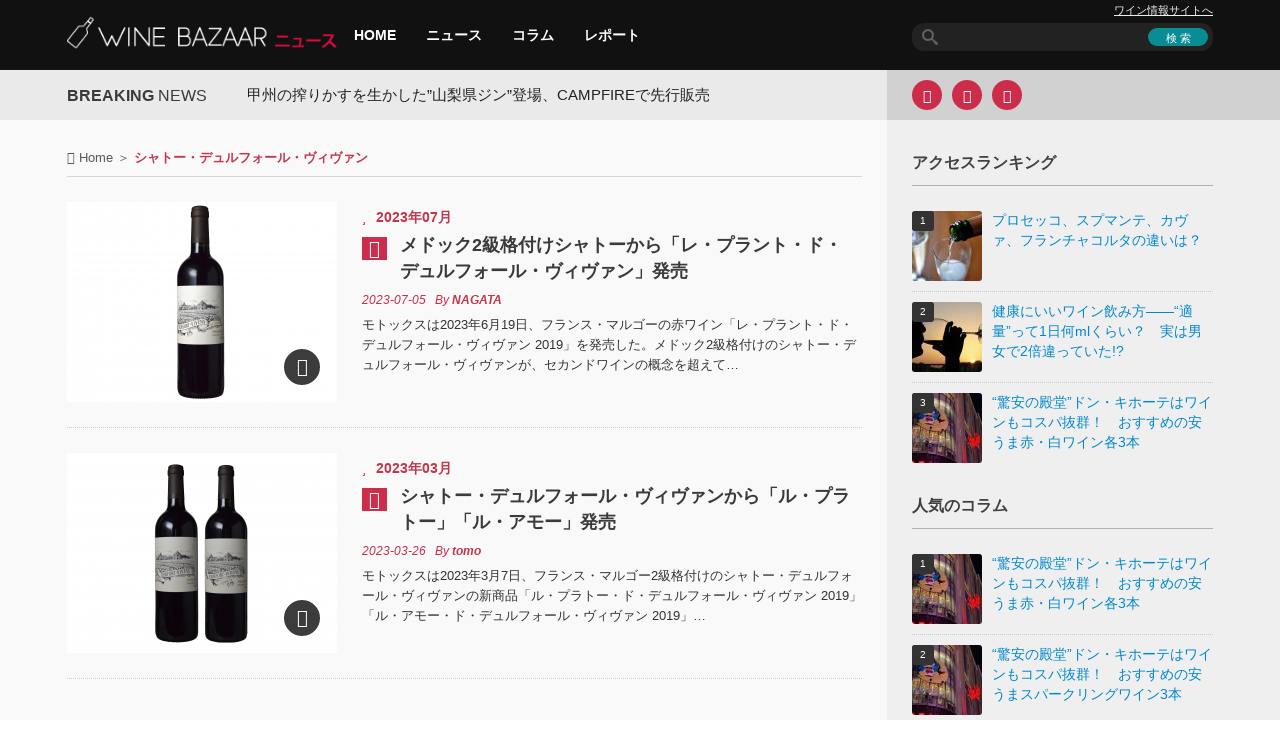

--- FILE ---
content_type: text/html; charset=UTF-8
request_url: https://wine-bzr.com/topic/tag/%E3%82%B7%E3%83%A3%E3%83%88%E3%83%BC%E3%83%BB%E3%83%87%E3%83%A5%E3%83%AB%E3%83%95%E3%82%A9%E3%83%BC%E3%83%AB%E3%83%BB%E3%83%B4%E3%82%A3%E3%83%B4%E3%82%A1%E3%83%B3/
body_size: 9783
content:

<!DOCTYPE html>
<html lang="ja">
<head>
<meta charset="UTF-8">
<meta name="viewport" content="width=device-width, initial-scale=1.0">
<title>シャトー・デュルフォール・ヴィヴァン</title>
<link rel="pingback" href="https://wine-bzr.com/topic/xmlrpc.php">
<meta name="news_keywords" content="シャトー・デュルフォール・ヴィヴァン,モトックス,レ・プラント・ド・デュルフォール・ヴィヴァン 2019" />
<meta name="robots" content="noindex,follow,noodp,noydir" />
<link rel="shortcut icon" type="image/x-icon"  href="/article/wp-content/uploads/2015/07/favicon2.png">
<link rel="apple-touch-icon" sizes="114x114" href="/article/wp-content/uploads/2015/11/CwHvSHMl_114x114.png">
<link rel="apple-touch-icon" sizes="144x144" href="/article/wp-content/uploads/2015/11/CwHvSHMl_144x144.png">
<link rel='stylesheet' href='https://wine-bzr.com/article/wp-content/themes/forceful-lite/css/yahoo-ad.css' type='text/css' media='all' />



<link rel='dns-prefetch' href='//wine-bzr.com' />
<link rel='dns-prefetch' href='//ajax.googleapis.com' />
<link rel='dns-prefetch' href='//s.w.org' />
<link rel="alternate" type="application/rss+xml" title="ワインバザールニュース &raquo; フィード" href="https://wine-bzr.com/topic/feed/" />
<link rel="alternate" type="application/rss+xml" title="ワインバザールニュース &raquo; コメントフィード" href="https://wine-bzr.com/topic/comments/feed/" />
<link rel="alternate" type="application/rss+xml" title="ワインバザールニュース &raquo; シャトー・デュルフォール・ヴィヴァン タグのフィード" href="https://wine-bzr.com/topic/tag/%e3%82%b7%e3%83%a3%e3%83%88%e3%83%bc%e3%83%bb%e3%83%87%e3%83%a5%e3%83%ab%e3%83%95%e3%82%a9%e3%83%bc%e3%83%ab%e3%83%bb%e3%83%b4%e3%82%a3%e3%83%b4%e3%82%a1%e3%83%b3/feed/" />
<link rel='stylesheet' id='kopa-bootstrap-css'  href='https://wine-bzr.com/topic/wp-content/themes/forceful-lite/css/common.css' type='text/css' media='all' />
<link rel='stylesheet' id='kopa-style-css'  href='https://wine-bzr.com/topic/wp-content/themes/forceful-lite/style-min.css' type='text/css' media='all' />
<link rel='stylesheet' id='kopa-responsive-css'  href='https://wine-bzr.com/topic/wp-content/themes/forceful-lite/css/responsive-min.css' type='text/css' media='all' />
		<style type="text/css" id="wp-custom-css">
			/*
ここに独自の CSS を追加することができます。

詳しくは上のヘルプアイコンをクリックしてください。
*/
		</style>
	<script async src="//pagead2.googlesyndication.com/pagead/js/adsbygoogle.js"></script>
<script>
  (adsbygoogle = window.adsbygoogle || []).push({
    google_ad_client: "ca-pub-1172778460340924",
    enable_page_level_ads: true
  });
</script>
<!-- yahoo広告非同期タグの読み込み11011510 -->
<script async src="https://yads.c.yimg.jp/js/yads-async.js"></script>

</head>   
<body class="archive tag tag-9389">
<header id="page-header">
    <div id="header-top" class="clearfix">
        <div class="wrapper">
            <div class="row-fluid">
                <div class="span12 clearfix">
                    <div class="l-col">
                        <div id="logo-image">
                                <a href="https://wine-bzr.com/topic/"><img src="/article/wp-content/uploads/2015/07/winebazaar_logo_news.png" width="272" height="35" alt="ワインバザールニュースLogo"></a>
                        </div><!-- logo-image -->
                        <nav id="main-nav">
                            <ul id="main-menu" class="menu clearfix" itemscope="itemscope" itemtype="http://schema.org/SiteNavigationElement"><li itemprop="name" class="menu-item"><a itemprop="url" href="/topic/">HOME</a></li>
<li itemprop="name" class="menu-item"><a itemprop="url" href="https://wine-bzr.com/topic/category/news/">ニュース</a></li>
<li itemprop="name" class="menu-item"><a itemprop="url" href="https://wine-bzr.com/topic/category/column/">コラム</a></li>
<li itemprop="name" class="menu-item"><a itemprop="url" href="https://wine-bzr.com/topic/category/report/">レポート</a></li>
</ul><div id="mobile-menu" class="menu-menu-container"><span><i class="fa fa-bars"></i> Menu</span><ul id="toggle-view-menu"><li id="menu-item-8750" class="menu-item menu-item-type-custom menu-item-object-custom menu-item-8750 clearfix"><b><a href="/topic/">HOME</a></b></li>
<li id="menu-item-8742" class="menu-item menu-item-type-taxonomy menu-item-object-category menu-item-8742 clearfix"><b><a href="https://wine-bzr.com/topic/category/news/">ニュース</a></b></li>
<li id="menu-item-8741" class="menu-item menu-item-type-taxonomy menu-item-object-category menu-item-8741 clearfix"><b><a href="https://wine-bzr.com/topic/category/column/">コラム</a></b></li>
<li id="menu-item-8743" class="menu-item menu-item-type-taxonomy menu-item-object-category menu-item-8743 clearfix"><b><a href="https://wine-bzr.com/topic/category/report/">レポート</a></b></li>
</ul></div>                        </nav><!-- main-nav -->
                    </div>
                    <!-- l-col -->
                    <div class="r-col">
                        <div class="header-site-nav spNone"><a href="/article/">ワイン情報サイトへ</a></div>
                        <div class="search-box clearfix">
    <form action="https://wine-bzr.com/topic/" class="search-form clearfix" method="get">
        <input type="text" value="" name="s" class="search-text">
        <input type="submit" value="検 索" class="search-submit">
    </form>
    <!-- search-form -->
</div>
<!--search-box-->                    </div>
                    <!-- r-col -->
                </div>
                <!-- span12 -->
            </div>
            <!-- row-fluid -->
        </div>
        <!-- wrapper -->
    </div>
    <!-- header-top -->
</header>
<!-- page-header -->
    <!-- top-sidebar -->
    <div class="kp-headline-wrapper">
        
        <div class="wrapper">
            <div class="row-fluid">
                <div class="span12 clearfix">
                    <div class="l-col widget-area-4">
                        <div class="r-color"></div>
                        <p class="kp-headline-title"><b>BREAKING</b> <span>News</span></p>
                        <div class="kp-headline clearfix">                        
                            <div class="ticker-1 clearfix">
                            <ul class="newsticker clearfix">
                                <li><a href="https://wine-bzr.com/topic/news/2025%e5%b9%b411%e6%9c%88/23885/">甲州の搾りかすを生かした”山梨県ジン”登場、CAMPFIREで先行販売</a></li><li><a href="https://wine-bzr.com/topic/news/23878/">273本限定！　赤ワイン用ぶどうを使った日本酒「HAKUTSURU SAKE CRAFT No.13」を11月8日発売</a></li><li><a href="https://wine-bzr.com/topic/column/23867/">あなた好みのモルドバワインが見つかる！　イオンリカーのソムリエが語るその魅力とおすすめ5選</a></li><li><a href="https://wine-bzr.com/topic/column/23862/">ワインを手に取るだけでできる国際協力の形とは【JICAモルドバ農業支援報告会レポート 】</a></li><li><a href="https://wine-bzr.com/topic/column/23859/">モルドバワインの魅力と日本への期待　農業・食品産業大臣が語る【JICAモルドバ農業支援報告会レポート】</a></li><li><a href="https://wine-bzr.com/topic/column/23850/">対日輸出が1年で2倍に――東欧のワイン大国モルドバを知る厳選5本を紹介【JICAモルドバ農業支援報告会レポート】</a></li><li><a href="https://wine-bzr.com/topic/news/23848/">日本固有ぶどう品種「富士の夢」を100％使用、シャトージュンの赤ワイン「ROUGE 2023」がDWWA2025で銀賞受賞</a></li><li><a href="https://wine-bzr.com/topic/column/23842/">サンタバーバラの7つのAVAをグレッグ・ブリュワー氏が解説！「カリフォルニアワインAliveテイスティング2025」レポート</a></li><li><a href="https://wine-bzr.com/topic/news/2025%e5%b9%b403%e6%9c%88/23835/">塩尻のワイナリーを訪問する、「塩尻観光ワインガイドと行く！信州塩尻ワイナリーめぐりバス」募集開始</a></li><li><a href="https://wine-bzr.com/topic/news/2025%e5%b9%b403%e6%9c%88/23831/">北海道余市町とジュヴレ・シャンベルタン村が親善都市協定を締結、ワイン産業を軸に交友推進</a></li>                            </ul>
                            </div>
                            <!--ticker-1-->
                        </div>
                        <!--kp-headline-->
                    </div>
                    <!-- widget-area-4 -->
                    <div class="r-col widget-area-5 clearfix">
                        <div class="widget kopa-social-widget">
        <ul class="clearfix">
            <!-- dribbble -->
            
            <!-- google plus -->
            
            <!-- facebook -->
                            <li><a href="https://www.facebook.com/winebzr" target="_blank" rel="nofollow"><i class="fa fa-facebook"></i></a></li>
            
            <!-- twitter -->
                        <li><a href="https://twitter.com/Wine_Bazaar" target="_blank" rel="nofollow"><i class="fa fa-twitter"></i></a></li>
            
            <!-- rss -->
                            <li><a href="https://wine-bzr.com/topic/feed/" target="_blank" rel="nofollow"><i class="fa fa-rss"></i></a></li>
                        
            <!-- flickr -->
            
            <!-- youtube -->
                    </ul>

        </div>                    </div>
                    <!-- widget-area-5 -->
                </div>
                <!-- span12 -->
            </div>
            <!-- row-fluid -->
        </div>
        <!-- wrapper -->
    </div>
    <!--kp-headline-wrapper-->
<div id="main-content">
    <div class="wrapper">
        <div class="row-fluid">
            <div class="span12 clearfix">
                <main class="l-col widget-area-6">
                    <div class="r-color"></div>                    
                    
        <div class="row-fluid"><div class="span12"><div class="breadcrumb" itemscope itemtype="http://schema.org/BreadcrumbList"><span itemprop="itemListElement" itemscope itemtype="http://schema.org/ListItem"><i class="fa fa-home"></i> <span itemprop="name"><a href="https://wine-bzr.com/topic/" itemprop="item">Home</a></span><meta itemprop="position" content="1" /></span>&nbsp;＞&nbsp;<span class="current-page">シャトー・デュルフォール・ヴィヴァン</span></div></div></div>                    <div class="row-fluid">

                        <div class="span12">
                            

<ul class="entry-list">
        <li id="li-post-19822">
        <article id="post-19822" class="entry-item clearfix post-19822 post type-post status-publish format-standard has-post-thumbnail hentry category-9756 tag-9389 tag-6188 tag-9766">
            <div class="entry-thumb">
                <img width="270" height="200" src="https://wine-bzr.com/topic/wp-content/uploads/sites/2/2023/07/230628_1-270x200.png" class="attachment-kopa-image-size-1 size-kopa-image-size-1 wp-post-image" alt="" />
                                    <a href="https://wine-bzr.com/topic/news/2023%e5%b9%b407%e6%9c%88/19822/"><i class="fa fa-long-arrow-right"></i></a>
                            </div>
            <!-- entry-thumb -->
            <div class="entry-content">
                <header>
                                            <span class="entry-categories"><span class="fa fa-star"></span><a href="https://wine-bzr.com/topic/category/news/2023%e5%b9%b407%e6%9c%88/" rel="category tag">2023年07月</a></span>
                    
                    <h3 class="entry-title clearfix">
                                                    <span class="fa fa-pencil"></span><a href="https://wine-bzr.com/topic/news/2023%e5%b9%b407%e6%9c%88/19822/" rel="bookmark">メドック2級格付けシャトーから「レ・プラント・ド・デュルフォール・ヴィヴァン」発売</a>
                    </h3>
                    <div class="meta-box">
                        <time class="entry-date updated">2023-07-05</time>

                            <span class="entry-author vcard author">By <span class="fn"><a href="https://wine-bzr.com/topic/author/author/" title="NAGATA の投稿" rel="author">NAGATA</a></span></span>
                    </div>
                    <!-- meta-box -->
                    <div class="clear"></div>
                </header>
                <p>モトックスは2023年6月19日、フランス・マルゴーの赤ワイン「レ・プラント・ド・デュルフォール・ヴィヴァン 2019」を発売した。メドック2級格付けのシャトー・デュルフォール・ヴィヴァンが、セカンドワインの概念を超えて&#8230;</p>
            </div>
            <!-- entry-content -->
        </article>
        <!-- entry-item -->
    </li>
        <li id="li-post-19252">
        <article id="post-19252" class="entry-item clearfix post-19252 post type-post status-publish format-standard has-post-thumbnail hentry category-9312 tag-9389 tag-6188 tag-9388 tag-9387">
            <div class="entry-thumb">
                <img width="270" height="200" src="https://wine-bzr.com/topic/wp-content/uploads/sites/2/2023/03/230318-270x200.png" class="attachment-kopa-image-size-1 size-kopa-image-size-1 wp-post-image" alt="" />
                                    <a href="https://wine-bzr.com/topic/news/2023%e5%b9%b403%e6%9c%88/19252/"><i class="fa fa-long-arrow-right"></i></a>
                            </div>
            <!-- entry-thumb -->
            <div class="entry-content">
                <header>
                                            <span class="entry-categories"><span class="fa fa-star"></span><a href="https://wine-bzr.com/topic/category/news/2023%e5%b9%b403%e6%9c%88/" rel="category tag">2023年03月</a></span>
                    
                    <h3 class="entry-title clearfix">
                                                    <span class="fa fa-pencil"></span><a href="https://wine-bzr.com/topic/news/2023%e5%b9%b403%e6%9c%88/19252/" rel="bookmark">シャトー・デュルフォール・ヴィヴァンから「ル・プラトー」「ル・アモー」発売</a>
                    </h3>
                    <div class="meta-box">
                        <time class="entry-date updated">2023-03-26</time>

                            <span class="entry-author vcard author">By <span class="fn"><a href="https://wine-bzr.com/topic/author/tomokonemoto/" title="tomo の投稿" rel="author">tomo</a></span></span>
                    </div>
                    <!-- meta-box -->
                    <div class="clear"></div>
                </header>
                <p>モトックスは2023年3月7日、フランス・マルゴー2級格付けのシャトー・デュルフォール・ヴィヴァンの新商品「ル・プラトー・ド・デュルフォール・ヴィヴァン 2019」「ル・アモー・ド・デュルフォール・ヴィヴァン 2019」&#8230;</p>
            </div>
            <!-- entry-content -->
        </article>
        <!-- entry-item -->
    </li>
    </ul>
<!-- entry-list -->

<!-- yahoo広告記事直下PC/SP 削除20241129 -->

<!-- yahoo広告記事直下ここまで -->

<!-- pagination -->


                        </div>
                        <!-- span12 -->
                    </div>
                    <!-- row-fluid -->
                </main>
                <!-- l-col -->
                <aside class="r-col widget-area-7">
                    <div class="r-color"></div>

                    <!-- yahoo広告右カラム最上部削除20241129 -->
                    <!-- yahoo広告右カラム最上部削除20241129 -->

                   
<div id="wpp-2" class="widget popular-posts">
<p class="widget-title">アクセスランキング</p><!-- cached -->
<!-- WordPress Popular Posts -->

<ul class="wpp-list wpp-list-with-thumbnails">
<li>
<a href="https://wine-bzr.com/topic/column/6988/" title="プロセッコ、スプマンテ、カヴァ、フランチャコルタの違いは？" target="_self"><img width="70" height="70" src="https://wine-bzr.com/topic/wp-content/uploads/sites/2/2016/08/4497385347_bdb1bd489f_z-70x70.jpg" class="wpp-thumbnail wpp_featured_stock wp-post-image" alt="" srcset="https://wine-bzr.com/topic/wp-content/uploads/sites/2/2016/08/4497385347_bdb1bd489f_z-70x70.jpg 70w, https://wine-bzr.com/topic/wp-content/uploads/sites/2/2016/08/4497385347_bdb1bd489f_z-150x150.jpg 150w, https://wine-bzr.com/topic/wp-content/uploads/sites/2/2016/08/4497385347_bdb1bd489f_z-285x285.jpg 285w" sizes="(max-width: 70px) 100vw, 70px" /></a>
<a href="https://wine-bzr.com/topic/column/6988/" title="プロセッコ、スプマンテ、カヴァ、フランチャコルタの違いは？" class="wpp-post-title" target="_self">プロセッコ、スプマンテ、カヴァ、フランチャコルタの違いは？</a>
</li>
<li>
<a href="https://wine-bzr.com/topic/column/5959/" title="健康にいいワイン飲み方――“適量”って1日何mlくらい？　実は男女で2倍違っていた!?" target="_self"><img width="70" height="70" src="https://wine-bzr.com/topic/wp-content/uploads/sites/2/2016/05/3005895172_db3aeb5244_z-70x70.jpg" class="wpp-thumbnail wpp_featured_stock wp-post-image" alt="" srcset="https://wine-bzr.com/topic/wp-content/uploads/sites/2/2016/05/3005895172_db3aeb5244_z-70x70.jpg 70w, https://wine-bzr.com/topic/wp-content/uploads/sites/2/2016/05/3005895172_db3aeb5244_z-150x150.jpg 150w, https://wine-bzr.com/topic/wp-content/uploads/sites/2/2016/05/3005895172_db3aeb5244_z-300x300.jpg 300w, https://wine-bzr.com/topic/wp-content/uploads/sites/2/2016/05/3005895172_db3aeb5244_z-285x285.jpg 285w, https://wine-bzr.com/topic/wp-content/uploads/sites/2/2016/05/3005895172_db3aeb5244_z.jpg 500w" sizes="(max-width: 70px) 100vw, 70px" /></a>
<a href="https://wine-bzr.com/topic/column/5959/" title="健康にいいワイン飲み方――“適量”って1日何mlくらい？　実は男女で2倍違っていた!?" class="wpp-post-title" target="_self">健康にいいワイン飲み方――“適量”って1日何mlくらい？　実は男女で2倍違っていた!?</a>
</li>
<li>
<a href="https://wine-bzr.com/topic/column/13673/" title="“驚安の殿堂”ドン・キホーテはワインもコスパ抜群！　おすすめの安うま赤・白ワイン各3本" target="_self"><img width="70" height="70" src="https://wine-bzr.com/topic/wp-content/uploads/sites/2/2020/03/1bc83fef03a8aefea7bf13eab1280337-70x70.jpg" class="wpp-thumbnail wpp_featured_stock wp-post-image" alt="" srcset="https://wine-bzr.com/topic/wp-content/uploads/sites/2/2020/03/1bc83fef03a8aefea7bf13eab1280337-70x70.jpg 70w, https://wine-bzr.com/topic/wp-content/uploads/sites/2/2020/03/1bc83fef03a8aefea7bf13eab1280337-150x150.jpg 150w, https://wine-bzr.com/topic/wp-content/uploads/sites/2/2020/03/1bc83fef03a8aefea7bf13eab1280337-285x285.jpg 285w" sizes="(max-width: 70px) 100vw, 70px" /></a>
<a href="https://wine-bzr.com/topic/column/13673/" title="“驚安の殿堂”ドン・キホーテはワインもコスパ抜群！　おすすめの安うま赤・白ワイン各3本" class="wpp-post-title" target="_self">“驚安の殿堂”ドン・キホーテはワインもコスパ抜群！　おすすめの安うま赤・白ワイン各3本</a>
</li>
</ul>

</div>

<div id="wpp-3" class="widget popular-posts">
<p class="widget-title">人気のコラム</p><!-- cached -->
<!-- WordPress Popular Posts -->

<ul class="wpp-list wpp-list-with-thumbnails">
<li>
<a href="https://wine-bzr.com/topic/column/13673/" title="“驚安の殿堂”ドン・キホーテはワインもコスパ抜群！　おすすめの安うま赤・白ワイン各3本" target="_self"><img width="70" height="70" src="https://wine-bzr.com/topic/wp-content/uploads/sites/2/2020/03/1bc83fef03a8aefea7bf13eab1280337-70x70.jpg" class="wpp-thumbnail wpp_featured_stock wp-post-image" alt="" srcset="https://wine-bzr.com/topic/wp-content/uploads/sites/2/2020/03/1bc83fef03a8aefea7bf13eab1280337-70x70.jpg 70w, https://wine-bzr.com/topic/wp-content/uploads/sites/2/2020/03/1bc83fef03a8aefea7bf13eab1280337-150x150.jpg 150w, https://wine-bzr.com/topic/wp-content/uploads/sites/2/2020/03/1bc83fef03a8aefea7bf13eab1280337-285x285.jpg 285w" sizes="(max-width: 70px) 100vw, 70px" /></a>
<a href="https://wine-bzr.com/topic/column/13673/" title="“驚安の殿堂”ドン・キホーテはワインもコスパ抜群！　おすすめの安うま赤・白ワイン各3本" class="wpp-post-title" target="_self">“驚安の殿堂”ドン・キホーテはワインもコスパ抜群！　おすすめの安うま赤・白ワイン各3本</a>
</li>
<li>
<a href="https://wine-bzr.com/topic/column/13668/" title="“驚安の殿堂”ドン・キホーテはワインもコスパ抜群！　おすすめの安うまスパークリングワイン3本" target="_self"><img width="70" height="70" src="https://wine-bzr.com/topic/wp-content/uploads/sites/2/2020/03/1bc83fef03a8aefea7bf13eab1280337-70x70.jpg" class="wpp-thumbnail wpp_featured_stock wp-post-image" alt="" srcset="https://wine-bzr.com/topic/wp-content/uploads/sites/2/2020/03/1bc83fef03a8aefea7bf13eab1280337-70x70.jpg 70w, https://wine-bzr.com/topic/wp-content/uploads/sites/2/2020/03/1bc83fef03a8aefea7bf13eab1280337-150x150.jpg 150w, https://wine-bzr.com/topic/wp-content/uploads/sites/2/2020/03/1bc83fef03a8aefea7bf13eab1280337-285x285.jpg 285w" sizes="(max-width: 70px) 100vw, 70px" /></a>
<a href="https://wine-bzr.com/topic/column/13668/" title="“驚安の殿堂”ドン・キホーテはワインもコスパ抜群！　おすすめの安うまスパークリングワイン3本" class="wpp-post-title" target="_self">“驚安の殿堂”ドン・キホーテはワインもコスパ抜群！　おすすめの安うまスパークリングワイン3本</a>
</li>
<li>
<a href="https://wine-bzr.com/topic/column/23273/" title="“驚安の殿堂”ドン・キホーテでおすすめの新＆ド定番！　コスパ最高の白ワイン5本" target="_self"><img width="70" height="70" src="https://wine-bzr.com/topic/wp-content/uploads/sites/2/2025/01/aidonki-70x70.png" class="wpp-thumbnail wpp_featured_stock wp-post-image" alt="" srcset="https://wine-bzr.com/topic/wp-content/uploads/sites/2/2025/01/aidonki-70x70.png 70w, https://wine-bzr.com/topic/wp-content/uploads/sites/2/2025/01/aidonki-150x150.png 150w, https://wine-bzr.com/topic/wp-content/uploads/sites/2/2025/01/aidonki-120x120.png 120w" sizes="(max-width: 70px) 100vw, 70px" /></a>
<a href="https://wine-bzr.com/topic/column/23273/" title="“驚安の殿堂”ドン・キホーテでおすすめの新＆ド定番！　コスパ最高の白ワイン5本" class="wpp-post-title" target="_self">“驚安の殿堂”ドン・キホーテでおすすめの新＆ド定番！　コスパ最高の白ワイン5本</a>
</li>
</ul>

</div>

<div id="wpp-4" class="widget popular-posts">
<p class="widget-title">話題のレポート</p><!-- cached -->
<!-- WordPress Popular Posts -->

<ul class="wpp-list wpp-list-with-thumbnails">
<li>
<a href="https://wine-bzr.com/topic/report/7772/" title="ワイン好き200人が選んだ“一番おいしかったワイン”ブランドランキング――1位は「オーパスワン」" target="_self"><img width="70" height="70" src="https://wine-bzr.com/topic/wp-content/uploads/sites/2/2016/10/335978829_d299dcd665_z-70x70.jpg" class="wpp-thumbnail wpp_featured_stock wp-post-image" alt="" srcset="https://wine-bzr.com/topic/wp-content/uploads/sites/2/2016/10/335978829_d299dcd665_z-70x70.jpg 70w, https://wine-bzr.com/topic/wp-content/uploads/sites/2/2016/10/335978829_d299dcd665_z-150x150.jpg 150w, https://wine-bzr.com/topic/wp-content/uploads/sites/2/2016/10/335978829_d299dcd665_z-285x285.jpg 285w" sizes="(max-width: 70px) 100vw, 70px" /></a>
<a href="https://wine-bzr.com/topic/report/7772/" title="ワイン好き200人が選んだ“一番おいしかったワイン”ブランドランキング――1位は「オーパスワン」" class="wpp-post-title" target="_self">ワイン好き200人が選んだ“一番おいしかったワイン”ブランドランキング――1位は「オーパスワン」</a>
</li>
<li>
<a href="https://wine-bzr.com/topic/report/7534/" title="進む若者の“酒離れ”。20代男性は39.8％が「月に1度もお酒飲まない」" target="_self"><img width="70" height="70" src="https://wine-bzr.com/topic/wp-content/uploads/sites/2/2016/09/c6aab4a9731e052e7b8eb9b4936dd388_s-70x70.jpg" class="wpp-thumbnail wpp_featured_stock wp-post-image" alt="" srcset="https://wine-bzr.com/topic/wp-content/uploads/sites/2/2016/09/c6aab4a9731e052e7b8eb9b4936dd388_s-70x70.jpg 70w, https://wine-bzr.com/topic/wp-content/uploads/sites/2/2016/09/c6aab4a9731e052e7b8eb9b4936dd388_s-150x150.jpg 150w, https://wine-bzr.com/topic/wp-content/uploads/sites/2/2016/09/c6aab4a9731e052e7b8eb9b4936dd388_s-285x285.jpg 285w" sizes="(max-width: 70px) 100vw, 70px" /></a>
<a href="https://wine-bzr.com/topic/report/7534/" title="進む若者の“酒離れ”。20代男性は39.8％が「月に1度もお酒飲まない」" class="wpp-post-title" target="_self">進む若者の“酒離れ”。20代男性は39.8％が「月に1度もお酒飲まない」</a>
</li>
<li>
<a href="https://wine-bzr.com/topic/report/7773/" title="ワイン好き200人が選んだ“デイリーワイン”ブランドランキング――1位は「アルパカ」" target="_self"><img width="70" height="70" src="https://wine-bzr.com/topic/wp-content/uploads/sites/2/2016/10/2237553674_0d335127e8_z-1-70x70.jpg" class="wpp-thumbnail wpp_featured_stock wp-post-image" alt="" srcset="https://wine-bzr.com/topic/wp-content/uploads/sites/2/2016/10/2237553674_0d335127e8_z-1-70x70.jpg 70w, https://wine-bzr.com/topic/wp-content/uploads/sites/2/2016/10/2237553674_0d335127e8_z-1-150x150.jpg 150w, https://wine-bzr.com/topic/wp-content/uploads/sites/2/2016/10/2237553674_0d335127e8_z-1-285x285.jpg 285w" sizes="(max-width: 70px) 100vw, 70px" /></a>
<a href="https://wine-bzr.com/topic/report/7773/" title="ワイン好き200人が選んだ“デイリーワイン”ブランドランキング――1位は「アルパカ」" class="wpp-post-title" target="_self">ワイン好き200人が選んだ“デイリーワイン”ブランドランキング――1位は「アルパカ」</a>
</li>
</ul>

</div>
<div id="cate_lists-2" class="widget widget_cate_lists"><p class="widget-title">カテゴリー</p>	<div class=" accordion">
		<nav class="category-menu" id="side" >
			<ul>
					<li class="cat-item cat-item-330"><a href="https://wine-bzr.com/topic/category/report/" >レポート</a> (29)
</li>
	<li class="cat-item cat-item-1769"><a href="https://wine-bzr.com/topic/category/news/" >ニュース</a> (2,187)
<ul class='children'>
	<li class="cat-item cat-item-12277"><a href="https://wine-bzr.com/topic/category/news/2025%e5%b9%b46%e6%9c%88/" >2025年6月</a> (1)
</li>
	<li class="cat-item cat-item-12280"><a href="https://wine-bzr.com/topic/category/news/2025%e5%b9%b411%e6%9c%88/" >2025年11月</a> (1)
</li>
	<li class="cat-item cat-item-11875"><a href="https://wine-bzr.com/topic/category/news/2025%e5%b9%b41%e6%9c%88/" >2025年1月</a> (28)
</li>
	<li class="cat-item cat-item-12161"><a href="https://wine-bzr.com/topic/category/news/2025%e5%b9%b403%e6%9c%88/" >2025年03月</a> (25)
</li>
	<li class="cat-item cat-item-12053"><a href="https://wine-bzr.com/topic/category/news/2025%e5%b9%b402%e6%9c%88/" >2025年02月</a> (28)
</li>
	<li class="cat-item cat-item-11767"><a href="https://wine-bzr.com/topic/category/news/2024%e5%b9%b412%e6%9c%88/" >2024年12月</a> (24)
</li>
	<li class="cat-item cat-item-11630"><a href="https://wine-bzr.com/topic/category/news/2024%e5%b9%b411%e6%9c%88/" >2024年11月</a> (20)
</li>
	<li class="cat-item cat-item-11529"><a href="https://wine-bzr.com/topic/category/news/2024%e5%b9%b410%e6%9c%88/" >2024年10月</a> (24)
</li>
	<li class="cat-item cat-item-11427"><a href="https://wine-bzr.com/topic/category/news/2024%e5%b9%b409%e6%9c%88/" >2024年09月</a> (29)
</li>
	<li class="cat-item cat-item-11334"><a href="https://wine-bzr.com/topic/category/news/2024%e5%b9%b408%e6%9c%88/" >2024年08月</a> (24)
</li>
	<li class="cat-item cat-item-11233"><a href="https://wine-bzr.com/topic/category/news/2024%e5%b9%b407%e6%9c%88/" >2024年07月</a> (30)
</li>
	<li class="cat-item cat-item-11095"><a href="https://wine-bzr.com/topic/category/news/2024%e5%b9%b406%e6%9c%88/" >2024年06月</a> (26)
</li>
	<li class="cat-item cat-item-10911"><a href="https://wine-bzr.com/topic/category/news/2024%e5%b9%b405%e6%9c%88/" >2024年05月</a> (28)
</li>
	<li class="cat-item cat-item-10792"><a href="https://wine-bzr.com/topic/category/news/2024%e5%b9%b404%e6%9c%88/" >2024年04月</a> (30)
</li>
	<li class="cat-item cat-item-10701"><a href="https://wine-bzr.com/topic/category/news/2024%e5%b9%b403%e6%9c%88/" >2024年03月</a> (22)
</li>
	<li class="cat-item cat-item-10619"><a href="https://wine-bzr.com/topic/category/news/2024%e5%b9%b402%e6%9c%88/" >2024年02月</a> (26)
</li>
	<li class="cat-item cat-item-10513"><a href="https://wine-bzr.com/topic/category/news/2024%e5%b9%b401%e6%9c%88/" >2024年01月</a> (27)
</li>
	<li class="cat-item cat-item-10347"><a href="https://wine-bzr.com/topic/category/news/2023%e5%b9%b412%e6%9c%88/" >2023年12月</a> (27)
</li>
	<li class="cat-item cat-item-10196"><a href="https://wine-bzr.com/topic/category/news/2023%e5%b9%b411%e6%9c%88/" >2023年11月</a> (30)
</li>
	<li class="cat-item cat-item-10099"><a href="https://wine-bzr.com/topic/category/news/2023%e5%b9%b410%e6%9c%88/" >2023年10月</a> (28)
</li>
	<li class="cat-item cat-item-9981"><a href="https://wine-bzr.com/topic/category/news/2023%e5%b9%b409%e6%9c%88/" >2023年09月</a> (30)
</li>
	<li class="cat-item cat-item-9848"><a href="https://wine-bzr.com/topic/category/news/2023%e5%b9%b408%e6%9c%88/" >2023年08月</a> (31)
</li>
	<li class="cat-item cat-item-9756"><a href="https://wine-bzr.com/topic/category/news/2023%e5%b9%b407%e6%9c%88/" >2023年07月</a> (31)
</li>
	<li class="cat-item cat-item-9654"><a href="https://wine-bzr.com/topic/category/news/2023%e5%b9%b406%e6%9c%88/" >2023年06月</a> (30)
</li>
	<li class="cat-item cat-item-9506"><a href="https://wine-bzr.com/topic/category/news/2023%e5%b9%b405%e6%9c%88/" >2023年05月</a> (28)
</li>
	<li class="cat-item cat-item-9419"><a href="https://wine-bzr.com/topic/category/news/2023%e5%b9%b404%e6%9c%88/" >2023年04月</a> (32)
</li>
	<li class="cat-item cat-item-9312"><a href="https://wine-bzr.com/topic/category/news/2023%e5%b9%b403%e6%9c%88/" >2023年03月</a> (31)
</li>
	<li class="cat-item cat-item-9160"><a href="https://wine-bzr.com/topic/category/news/2023%e5%b9%b402%e6%9c%88/" >2023年02月</a> (27)
</li>
	<li class="cat-item cat-item-9020"><a href="https://wine-bzr.com/topic/category/news/2023%e5%b9%b401%e6%9c%88/" >2023年01月</a> (27)
</li>
	<li class="cat-item cat-item-8843"><a href="https://wine-bzr.com/topic/category/news/2022%e5%b9%b412%e6%9c%88/" >2022年12月</a> (29)
</li>
	<li class="cat-item cat-item-8588"><a href="https://wine-bzr.com/topic/category/news/2022%e5%b9%b411%e6%9c%88/" >2022年11月</a> (30)
</li>
	<li class="cat-item cat-item-8460"><a href="https://wine-bzr.com/topic/category/news/2022%e5%b9%b410%e6%9c%88/" >2022年10月</a> (31)
</li>
	<li class="cat-item cat-item-8339"><a href="https://wine-bzr.com/topic/category/news/2022%e5%b9%b409%e6%9c%88/" >2022年09月</a> (23)
</li>
	<li class="cat-item cat-item-8137"><a href="https://wine-bzr.com/topic/category/news/2022%e5%b9%b408%e6%9c%88/" >2022年08月</a> (31)
</li>
	<li class="cat-item cat-item-8018"><a href="https://wine-bzr.com/topic/category/news/2022%e5%b9%b407%e6%9c%88/" >2022年07月</a> (28)
</li>
	<li class="cat-item cat-item-7862"><a href="https://wine-bzr.com/topic/category/news/2022%e5%b9%b406%e6%9c%88/" >2022年06月</a> (28)
</li>
	<li class="cat-item cat-item-7731"><a href="https://wine-bzr.com/topic/category/news/2022%e5%b9%b405%e6%9c%88/" >2022年05月</a> (27)
</li>
	<li class="cat-item cat-item-7627"><a href="https://wine-bzr.com/topic/category/news/2022%e5%b9%b404%e6%9c%88/" >2022年04月</a> (29)
</li>
	<li class="cat-item cat-item-7505"><a href="https://wine-bzr.com/topic/category/news/2022%e5%b9%b403%e6%9c%88/" >2022年03月</a> (29)
</li>
	<li class="cat-item cat-item-7443"><a href="https://wine-bzr.com/topic/category/news/2022%e5%b9%b402%e6%9c%88/" >2022年02月</a> (24)
</li>
	<li class="cat-item cat-item-7303"><a href="https://wine-bzr.com/topic/category/news/2022%e5%b9%b401%e6%9c%88/" >2022年01月</a> (21)
</li>
	<li class="cat-item cat-item-7153"><a href="https://wine-bzr.com/topic/category/news/2021%e5%b9%b412%e6%9c%88/" >2021年12月</a> (32)
</li>
	<li class="cat-item cat-item-6964"><a href="https://wine-bzr.com/topic/category/news/2021%e5%b9%b411%e6%9c%88/" >2021年11月</a> (28)
</li>
	<li class="cat-item cat-item-6875"><a href="https://wine-bzr.com/topic/category/news/2021%e5%b9%b410%e6%9c%88/" >2021年10月</a> (22)
</li>
	<li class="cat-item cat-item-6773"><a href="https://wine-bzr.com/topic/category/news/2021%e5%b9%b409%e6%9c%88/" >2021年09月</a> (28)
</li>
	<li class="cat-item cat-item-6703"><a href="https://wine-bzr.com/topic/category/news/2021%e5%b9%b408%e6%9c%88/" >2021年08月</a> (26)
</li>
	<li class="cat-item cat-item-6551"><a href="https://wine-bzr.com/topic/category/news/2021%e5%b9%b407%e6%9c%88/" >2021年07月</a> (23)
</li>
	<li class="cat-item cat-item-6423"><a href="https://wine-bzr.com/topic/category/news/2021%e5%b9%b406%e6%9c%88/" >2021年06月</a> (27)
</li>
	<li class="cat-item cat-item-6348"><a href="https://wine-bzr.com/topic/category/news/2021%e5%b9%b405%e6%9c%88/" >2021年05月</a> (16)
</li>
	<li class="cat-item cat-item-6187"><a href="https://wine-bzr.com/topic/category/news/2021%e5%b9%b404%e6%9c%88/" >2021年04月</a> (21)
</li>
	<li class="cat-item cat-item-6091"><a href="https://wine-bzr.com/topic/category/news/2021%e5%b9%b403%e6%9c%88/" >2021年03月</a> (24)
</li>
	<li class="cat-item cat-item-6045"><a href="https://wine-bzr.com/topic/category/news/2021%e5%b9%b402%e6%9c%88/" >2021年02月</a> (14)
</li>
	<li class="cat-item cat-item-5984"><a href="https://wine-bzr.com/topic/category/news/2021%e5%b9%b401%e6%9c%88/" >2021年01月</a> (15)
</li>
	<li class="cat-item cat-item-5905"><a href="https://wine-bzr.com/topic/category/news/2020%e5%b9%b412%e6%9c%88/" >2020年12月</a> (18)
</li>
	<li class="cat-item cat-item-5834"><a href="https://wine-bzr.com/topic/category/news/2020%e5%b9%b411%e6%9c%88/" >2020年11月</a> (13)
</li>
	<li class="cat-item cat-item-5782"><a href="https://wine-bzr.com/topic/category/news/2020%e5%b9%b410%e6%9c%88/" >2020年10月</a> (15)
</li>
	<li class="cat-item cat-item-5707"><a href="https://wine-bzr.com/topic/category/news/2020%e5%b9%b409%e6%9c%88/" >2020年09月</a> (20)
</li>
	<li class="cat-item cat-item-5670"><a href="https://wine-bzr.com/topic/category/news/2020%e5%b9%b408%e6%9c%88/" >2020年08月</a> (15)
</li>
	<li class="cat-item cat-item-5588"><a href="https://wine-bzr.com/topic/category/news/2020%e5%b9%b407%e6%9c%88/" >2020年07月</a> (23)
</li>
	<li class="cat-item cat-item-5539"><a href="https://wine-bzr.com/topic/category/news/2020%e5%b9%b406%e6%9c%88/" >2020年06月</a> (14)
</li>
	<li class="cat-item cat-item-5468"><a href="https://wine-bzr.com/topic/category/news/2020%e5%b9%b405%e6%9c%88/" >2020年05月</a> (20)
</li>
	<li class="cat-item cat-item-5416"><a href="https://wine-bzr.com/topic/category/news/2020%e5%b9%b404%e6%9c%88/" >2020年04月</a> (7)
</li>
	<li class="cat-item cat-item-5309"><a href="https://wine-bzr.com/topic/category/news/2020%e5%b9%b403%e6%9c%88/" >2020年03月</a> (14)
</li>
	<li class="cat-item cat-item-5164"><a href="https://wine-bzr.com/topic/category/news/2020%e5%b9%b402%e6%9c%88/" >2020年02月</a> (11)
</li>
	<li class="cat-item cat-item-5070"><a href="https://wine-bzr.com/topic/category/news/2020%e5%b9%b401%e6%9c%88/" >2020年01月</a> (14)
</li>
	<li class="cat-item cat-item-4910"><a href="https://wine-bzr.com/topic/category/news/2019%e5%b9%b412%e6%9c%88/" >2019年12月</a> (9)
</li>
	<li class="cat-item cat-item-4772"><a href="https://wine-bzr.com/topic/category/news/2019%e5%b9%b411%e6%9c%88/" >2019年11月</a> (9)
</li>
	<li class="cat-item cat-item-4658"><a href="https://wine-bzr.com/topic/category/news/2019%e5%b9%b410%e6%9c%88/" >2019年10月</a> (12)
</li>
	<li class="cat-item cat-item-4565"><a href="https://wine-bzr.com/topic/category/news/2019%e5%b9%b409%e6%9c%88/" >2019年09月</a> (19)
</li>
	<li class="cat-item cat-item-4521"><a href="https://wine-bzr.com/topic/category/news/2019%e5%b9%b408%e6%9c%88/" >2019年08月</a> (16)
</li>
	<li class="cat-item cat-item-4478"><a href="https://wine-bzr.com/topic/category/news/2019%e5%b9%b407%e6%9c%88/" >2019年07月</a> (6)
</li>
	<li class="cat-item cat-item-4289"><a href="https://wine-bzr.com/topic/category/news/2019%e5%b9%b406%e6%9c%88/" >2019年06月</a> (12)
</li>
	<li class="cat-item cat-item-4187"><a href="https://wine-bzr.com/topic/category/news/2019%e5%b9%b405%e6%9c%88/" >2019年05月</a> (12)
</li>
	<li class="cat-item cat-item-4128"><a href="https://wine-bzr.com/topic/category/news/2019%e5%b9%b404%e6%9c%88/" >2019年04月</a> (13)
</li>
	<li class="cat-item cat-item-4044"><a href="https://wine-bzr.com/topic/category/news/2019%e5%b9%b403%e6%9c%88/" >2019年03月</a> (15)
</li>
	<li class="cat-item cat-item-3975"><a href="https://wine-bzr.com/topic/category/news/2019%e5%b9%b402%e6%9c%88/" >2019年02月</a> (11)
</li>
	<li class="cat-item cat-item-3931"><a href="https://wine-bzr.com/topic/category/news/2019%e5%b9%b401%e6%9c%88/" >2019年01月</a> (12)
</li>
	<li class="cat-item cat-item-2972"><a href="https://wine-bzr.com/topic/category/news/2018_12/" >2018年12月</a> (11)
</li>
	<li class="cat-item cat-item-2971"><a href="https://wine-bzr.com/topic/category/news/2018_11/" >2018年11月</a> (17)
</li>
	<li class="cat-item cat-item-2970"><a href="https://wine-bzr.com/topic/category/news/2018_10/" >2018年10月</a> (15)
</li>
	<li class="cat-item cat-item-2969"><a href="https://wine-bzr.com/topic/category/news/2018_09/" >2018年09月</a> (13)
</li>
	<li class="cat-item cat-item-2968"><a href="https://wine-bzr.com/topic/category/news/2018_08/" >2018年08月</a> (12)
</li>
	<li class="cat-item cat-item-2966"><a href="https://wine-bzr.com/topic/category/news/2018_07/" >2018年07月</a> (17)
</li>
	<li class="cat-item cat-item-2965"><a href="https://wine-bzr.com/topic/category/news/2018_06/" >2018年06月</a> (10)
</li>
	<li class="cat-item cat-item-2964"><a href="https://wine-bzr.com/topic/category/news/2018_05/" >2018年05月</a> (10)
</li>
	<li class="cat-item cat-item-2963"><a href="https://wine-bzr.com/topic/category/news/2018_04/" >2018年04月</a> (13)
</li>
	<li class="cat-item cat-item-2865"><a href="https://wine-bzr.com/topic/category/news/2018_03/" >2018年03月</a> (13)
</li>
	<li class="cat-item cat-item-2785"><a href="https://wine-bzr.com/topic/category/news/2018_02/" >2018年02月</a> (12)
</li>
	<li class="cat-item cat-item-2716"><a href="https://wine-bzr.com/topic/category/news/2018_01/" >2018年01月</a> (10)
</li>
	<li class="cat-item cat-item-1987"><a href="https://wine-bzr.com/topic/category/news/2017_12/" >2017年12月</a> (13)
</li>
	<li class="cat-item cat-item-1986"><a href="https://wine-bzr.com/topic/category/news/2017_11/" >2017年11月</a> (12)
</li>
	<li class="cat-item cat-item-1985"><a href="https://wine-bzr.com/topic/category/news/2017_10/" >2017年10月</a> (11)
</li>
	<li class="cat-item cat-item-1984"><a href="https://wine-bzr.com/topic/category/news/2017_09/" >2017年09月</a> (11)
</li>
	<li class="cat-item cat-item-1983"><a href="https://wine-bzr.com/topic/category/news/2017_08/" >2017年08月</a> (9)
</li>
	<li class="cat-item cat-item-1982"><a href="https://wine-bzr.com/topic/category/news/2017_07/" >2017年07月</a> (11)
</li>
	<li class="cat-item cat-item-1981"><a href="https://wine-bzr.com/topic/category/news/2017_06/" >2017年06月</a> (8)
</li>
	<li class="cat-item cat-item-1980"><a href="https://wine-bzr.com/topic/category/news/2017_05/" >2017年05月</a> (6)
</li>
	<li class="cat-item cat-item-1979"><a href="https://wine-bzr.com/topic/category/news/2017_04/" >2017年04月</a> (14)
</li>
	<li class="cat-item cat-item-1927"><a href="https://wine-bzr.com/topic/category/news/2017_03/" >2017年03月</a> (14)
</li>
	<li class="cat-item cat-item-1891"><a href="https://wine-bzr.com/topic/category/news/2017_02/" >2017年02月</a> (13)
</li>
	<li class="cat-item cat-item-1823"><a href="https://wine-bzr.com/topic/category/news/2017_01/" >2017年01月</a> (11)
</li>
	<li class="cat-item cat-item-1772"><a href="https://wine-bzr.com/topic/category/news/2016_12/" >2016年12月</a> (13)
</li>
	<li class="cat-item cat-item-1727"><a href="https://wine-bzr.com/topic/category/news/2016_11/" >2016年11月</a> (16)
</li>
	<li class="cat-item cat-item-1690"><a href="https://wine-bzr.com/topic/category/news/2016_10/" >2016年10月</a> (12)
</li>
	<li class="cat-item cat-item-1622"><a href="https://wine-bzr.com/topic/category/news/2016_09/" >2016年09月</a> (11)
</li>
	<li class="cat-item cat-item-1572"><a href="https://wine-bzr.com/topic/category/news/2016_08/" >2016年08月</a> (14)
</li>
	<li class="cat-item cat-item-1531"><a href="https://wine-bzr.com/topic/category/news/2016_07/" >2016年07月</a> (13)
</li>
	<li class="cat-item cat-item-1490"><a href="https://wine-bzr.com/topic/category/news/2016_06/" >2016年06月</a> (11)
</li>
	<li class="cat-item cat-item-1456"><a href="https://wine-bzr.com/topic/category/news/2016_05/" >2016年05月</a> (10)
</li>
	<li class="cat-item cat-item-1411"><a href="https://wine-bzr.com/topic/category/news/2016_04/" >2016年04月</a> (14)
</li>
	<li class="cat-item cat-item-1370"><a href="https://wine-bzr.com/topic/category/news/2016_03/" >2016年03月</a> (11)
</li>
	<li class="cat-item cat-item-1333"><a href="https://wine-bzr.com/topic/category/news/2016_02/" >2016年02月</a> (12)
</li>
	<li class="cat-item cat-item-1323"><a href="https://wine-bzr.com/topic/category/news/2016_01/" >2016年01月</a> (5)
</li>
	<li class="cat-item cat-item-1277"><a href="https://wine-bzr.com/topic/category/news/2015_12/" >2015年12月</a> (19)
</li>
	<li class="cat-item cat-item-1251"><a href="https://wine-bzr.com/topic/category/news/2015_11/" >2015年11月</a> (10)
</li>
	<li class="cat-item cat-item-1226"><a href="https://wine-bzr.com/topic/category/news/2015_10/" >2015年10月</a> (11)
</li>
	<li class="cat-item cat-item-1205"><a href="https://wine-bzr.com/topic/category/news/2015_09/" >2015年09月</a> (13)
</li>
	<li class="cat-item cat-item-1175"><a href="https://wine-bzr.com/topic/category/news/2015_08/" >2015年08月</a> (9)
</li>
	<li class="cat-item cat-item-1139"><a href="https://wine-bzr.com/topic/category/news/2015_07/" >2015年07月</a> (11)
</li>
	<li class="cat-item cat-item-1117"><a href="https://wine-bzr.com/topic/category/news/2015_06/" >2015年06月</a> (4)
</li>
</ul>
</li>
	<li class="cat-item cat-item-2"><a href="https://wine-bzr.com/topic/category/column/" >コラム</a> (1,196)
</li>
			</ul>
		</nav>
	</div>
      </div>
<!-- yahoo広告右カラムコンテンツ間 削除20241129-->
<!-- yahoo広告右カラムコンテンツ間 削除20241129-->


                </aside>
                <!-- r-col -->
            </div>
            <!-- span12 -->
        </div>
        <!-- row-fluid -->
    </div>
    <!-- wrapper -->
</div>




<!-- main-content -->

    <div id="bottom-sidebar">
        <div class="wrapper">
            <div class="row-fluid">
                <div class="span12 clearfix">
                    <div class="l-col">
                        <div class="r-color"></div>
                        <div class="row-fluid">
                            <div class="span4 widget-area-8">
                                <div id="new_posts-2" class="widget widget_new_posts"><p class="widget-title">新着記事</p>               <ul class="new-list">
                     <li><a href="https://wine-bzr.com/topic/news/2025%e5%b9%b411%e6%9c%88/23885/" title="甲州の搾りかすを生かした”山梨県ジン”登場、CAMPFIREで先行販売">
                  <img width="70" height="70" src="https://wine-bzr.com/topic/wp-content/uploads/sites/2/2025/11/5678-47-86cc079efd143929d4f0328021b221d4-512x341-70x70.jpg" class="new-thumbnail wp-post-image" alt="" srcset="https://wine-bzr.com/topic/wp-content/uploads/sites/2/2025/11/5678-47-86cc079efd143929d4f0328021b221d4-512x341-70x70.jpg 70w, https://wine-bzr.com/topic/wp-content/uploads/sites/2/2025/11/5678-47-86cc079efd143929d4f0328021b221d4-512x341-150x150.jpg 150w, https://wine-bzr.com/topic/wp-content/uploads/sites/2/2025/11/5678-47-86cc079efd143929d4f0328021b221d4-512x341-285x285.jpg 285w, https://wine-bzr.com/topic/wp-content/uploads/sites/2/2025/11/5678-47-86cc079efd143929d4f0328021b221d4-512x341-120x120.jpg 120w" sizes="(max-width: 70px) 100vw, 70px" />               </a>
               <a href="https://wine-bzr.com/topic/news/2025%e5%b9%b411%e6%9c%88/23885/" class="new-title" title="甲州の搾りかすを生かした”山梨県ジン”登場、CAMPFIREで先行販売">甲州の搾りかすを生かした”山梨県ジン”登場、CAMPFIREで先行販売</a>
               <span class="post-date">2025-11-06</span>
                                          </li>
                     <li><a href="https://wine-bzr.com/topic/news/23878/" title="273本限定！　赤ワイン用ぶどうを使った日本酒「HAKUTSURU SAKE CRAFT No.13」を11月8日発売">
                  <img width="70" height="70" src="https://wine-bzr.com/topic/wp-content/uploads/sites/2/2025/11/13868-399-0c0ace72bb5c430b3b52c7f5f975cf14-2025x2700-70x70.jpg" class="new-thumbnail wp-post-image" alt="" srcset="https://wine-bzr.com/topic/wp-content/uploads/sites/2/2025/11/13868-399-0c0ace72bb5c430b3b52c7f5f975cf14-2025x2700-70x70.jpg 70w, https://wine-bzr.com/topic/wp-content/uploads/sites/2/2025/11/13868-399-0c0ace72bb5c430b3b52c7f5f975cf14-2025x2700-150x150.jpg 150w, https://wine-bzr.com/topic/wp-content/uploads/sites/2/2025/11/13868-399-0c0ace72bb5c430b3b52c7f5f975cf14-2025x2700-285x285.jpg 285w, https://wine-bzr.com/topic/wp-content/uploads/sites/2/2025/11/13868-399-0c0ace72bb5c430b3b52c7f5f975cf14-2025x2700-120x120.jpg 120w" sizes="(max-width: 70px) 100vw, 70px" />               </a>
               <a href="https://wine-bzr.com/topic/news/23878/" class="new-title" title="273本限定！　赤ワイン用ぶどうを使った日本酒「HAKUTSURU SAKE CRAFT No.13」を11月8日発売">273本限定！　赤ワイン用ぶどうを使った日本酒「HAKUTSURU SAKE CRAFT No.13」を11月8日発売</a>
               <span class="post-date">2025-11-05</span>
                                          </li>
                     <li><a href="https://wine-bzr.com/topic/column/23867/" title="あなた好みのモルドバワインが見つかる！　イオンリカーのソムリエが語るその魅力とおすすめ5選">
                  <img width="70" height="70" src="https://wine-bzr.com/topic/wp-content/uploads/sites/2/2025/07/wb25072501-70x70.jpg" class="new-thumbnail wp-post-image" alt="" srcset="https://wine-bzr.com/topic/wp-content/uploads/sites/2/2025/07/wb25072501-70x70.jpg 70w, https://wine-bzr.com/topic/wp-content/uploads/sites/2/2025/07/wb25072501-150x150.jpg 150w, https://wine-bzr.com/topic/wp-content/uploads/sites/2/2025/07/wb25072501-285x285.jpg 285w, https://wine-bzr.com/topic/wp-content/uploads/sites/2/2025/07/wb25072501-120x120.jpg 120w" sizes="(max-width: 70px) 100vw, 70px" />               </a>
               <a href="https://wine-bzr.com/topic/column/23867/" class="new-title" title="あなた好みのモルドバワインが見つかる！　イオンリカーのソムリエが語るその魅力とおすすめ5選">あなた好みのモルドバワインが見つかる！　イオンリカーのソムリエが語るその魅力とおすすめ5選</a>
               <span class="post-date">2025-07-29</span>
                                          </li>
                  </ul>
            </div>                            </div><!--span4-->
                            <div class="span4 widget-area-9">
                                <div id="text-2" class="widget widget_text"><p class="widget-title">人気の検索ワード</p>			<div class="textwidget"><div class="tagcloud">
<a href="/topic/column/5489/">フランスワイン</a>
<a href="/topic/column/5181/">イタリアワイン</a>
<a href="/topic/column/5762/">アメリカワイン</a>
<a href="/topic/column/5525/">スペインワイン</a>
<a href="/topic/column/5809/">チリワイン</a>
<a href="/topic/column/6106/">ドイツワイン</a>
<a href="/topic/column/6039/">南アフリカワイン</a>
<a href="/topic/column/5978/">オーストラリアワイン</a>
</div></div>
		</div><div id="search-2" class="widget widget_search"><div class="search-box clearfix">
    <form action="https://wine-bzr.com/topic/" class="search-form clearfix" method="get">
        <input type="text" value="" name="s" class="search-text">
        <input type="submit" value="検 索" class="search-submit">
    </form>
    <!-- search-form -->
</div>
<!--search-box--></div>                            </div><!--span4-->
                            <div class="span4 widget-area-10">
                                <div id="nav_menu-2" class="widget widget_nav_menu"><p class="widget-title">メニュー</p><div class="menu-menu-container"><ul id="menu-menu" class="menu"><li class="menu-item menu-item-type-custom menu-item-object-custom menu-item-8750"><a href="/topic/">HOME</a></li>
<li class="menu-item menu-item-type-taxonomy menu-item-object-category menu-item-8742"><a href="https://wine-bzr.com/topic/category/news/">ニュース</a></li>
<li class="menu-item menu-item-type-taxonomy menu-item-object-category menu-item-8741"><a href="https://wine-bzr.com/topic/category/column/">コラム</a></li>
<li class="menu-item menu-item-type-taxonomy menu-item-object-category menu-item-8743"><a href="https://wine-bzr.com/topic/category/report/">レポート</a></li>
</ul></div></div>                            </div><!--span4-->
                        </div><!--row-fluid-->
                    </div><!--l-col-->
                    <div class="r-col widget-area-11">
                        <div id="kopa_widget_socials-2" class="widget kopa-social-widget">
        <ul class="clearfix">
            <!-- dribbble -->
            
            <!-- google plus -->
            
            <!-- facebook -->
                            <li><a href="https://www.facebook.com/winebzr" target="_blank" rel="nofollow"><i class="fa fa-facebook"></i></a></li>
            
            <!-- twitter -->
                        <li><a href="https://twitter.com/Wine_Bazaar" target="_blank" rel="nofollow"><i class="fa fa-twitter"></i></a></li>
            
            <!-- rss -->
                            <li><a href="https://wine-bzr.com/topic/feed/" target="_blank" rel="nofollow"><i class="fa fa-rss"></i></a></li>
                        
            <!-- flickr -->
            
            <!-- youtube -->
                    </ul>

        </div>                    </div><!--r-col-->
                </div><!--span12-->
            </div><!--row-fluid-->
        </div><!--wrapper-->
    </div><!--bottom-sidebar-->

                    <!-- yahoo広告下部固定 -->
<div class="ad_area_bottom_sp">
<div id="ad6"></div>
</div>
<!-- 広告のリクエストを実行するスクリプト-->
<script>
// 非同期広告リクエストの準備
window.YJ_YADS = window.YJ_YADS || { tasks: [] };

// ad6
window.YJ_YADS.tasks.push({
yads_ad_ds: '92071_809149', // クライアントの広告ID
yads_parent_element: 'ad6' // 表示先<div>タグのID
});

</script>








<footer id="page-footer">
    <div class="wrapper clearfix">
        <div class="l-col clearfix">
            <ul id="footer-menu" class="clearfix"><li id="menu-item-8755" class="menu-item menu-item-type-custom menu-item-object-custom menu-item-8755"><a href="/article/">ワイン情報サイト</a></li>
<li id="menu-item-8744" class="menu-item menu-item-type-custom menu-item-object-custom menu-item-8744"><a href="/article/winebazaar/">ワインバザールとは</a></li>
<li id="menu-item-8745" class="menu-item menu-item-type-custom menu-item-object-custom menu-item-8745"><a href="/article/contact/">広告掲載</a></li>
<li id="menu-item-8747" class="menu-item menu-item-type-custom menu-item-object-custom menu-item-8747"><a href="/article/about_us/">運営会社</a></li>
<li id="menu-item-8748" class="menu-item menu-item-type-post_type menu-item-object-page menu-item-8748"><a href="https://wine-bzr.com/topic/sitemap/">サイトマップ</a></li>
<li id="menu-item-8749" class="menu-item menu-item-type-custom menu-item-object-custom menu-item-8749"><a href="/article/policy/">プライバシーポリシー</a></li>
</ul>        </div>
        <div class="r-col clearfix">
            <!--<div class="r-color"></div>-->
            <p id="copyright">Copyrights. © bazaar Inc.</p>
        </div>
    </div><!--wrapper-->
</footer><!--page-footer-->
<!--page-footer-->
<p class="pagetop"><a href="#page-header"><i class="fa fa-angle-double-up"></i></a></p>
<script type='text/javascript'>
/* <![CDATA[ */
var wpp_params = {"rest_api":"1","sampling_active":"0","sampling_rate":"100","ajax_url":"https:\/\/wine-bzr.com\/topic\/wp-json\/wordpress-popular-posts\/v1\/popular-posts\/","action":"update_views_ajax","ID":"","token":"def85764bb","debug":""};
/* ]]> */
</script>
<script type='text/javascript' src='https://wine-bzr.com/topic/wp-content/plugins/wordpress-popular-posts/public/js/wpp-4.1.0.min.js?ver=4.1.0' async charset='UTF-8'></script>
<script type='text/javascript' src='https://ajax.googleapis.com/ajax/libs/jquery/2.2.4/jquery.min.js'></script>
<script type='text/javascript' src='https://wine-bzr.com/topic/wp-content/themes/forceful-lite/js/extra.js' async charset='UTF-8'></script>
<script>
  (function(i,s,o,g,r,a,m){i['GoogleAnalyticsObject']=r;i[r]=i[r]||function(){
  (i[r].q=i[r].q||[]).push(arguments)},i[r].l=1*new Date();a=s.createElement(o),
  m=s.getElementsByTagName(o)[0];a.async=1;a.src=g;m.parentNode.insertBefore(a,m)
  })(window,document,'script','https://www.google-analytics.com/analytics.js','ga');
  ga('create', 'UA-63737234-2', 'auto');
  ga('send', 'pageview');
</script>
</body>
</html>


--- FILE ---
content_type: text/html; charset=utf-8
request_url: https://www.google.com/recaptcha/api2/aframe
body_size: 267
content:
<!DOCTYPE HTML><html><head><meta http-equiv="content-type" content="text/html; charset=UTF-8"></head><body><script nonce="yh-tCEuxhD14YDqLKn5viw">/** Anti-fraud and anti-abuse applications only. See google.com/recaptcha */ try{var clients={'sodar':'https://pagead2.googlesyndication.com/pagead/sodar?'};window.addEventListener("message",function(a){try{if(a.source===window.parent){var b=JSON.parse(a.data);var c=clients[b['id']];if(c){var d=document.createElement('img');d.src=c+b['params']+'&rc='+(localStorage.getItem("rc::a")?sessionStorage.getItem("rc::b"):"");window.document.body.appendChild(d);sessionStorage.setItem("rc::e",parseInt(sessionStorage.getItem("rc::e")||0)+1);localStorage.setItem("rc::h",'1764158390548');}}}catch(b){}});window.parent.postMessage("_grecaptcha_ready", "*");}catch(b){}</script></body></html>

--- FILE ---
content_type: text/css
request_url: https://wine-bzr.com/article/wp-content/themes/forceful-lite/css/yahoo-ad.css
body_size: 145
content:
/* =========================================================
yahoo ad styles
============================================================ */

/* 768px以上で表示 */
@media (min-width: 768px) {
    .ad_area_front_pc {
        display: flex;
        justify-content: space-around;
    }
    .ad_area_front_sp,
    .ad_area_side_sp,
    .ad_area_bottom_sp {
        display: none;
    }
}

/* 767px以下で表示 */
@media (max-width: 767px) {
    .ad_area_front_pc,
    .ad_area_side_pc {
        display: none;
    }
    .ad_area_bottom_sp {
        display: block;
        position: fixed;
        z-index: 1000;
        bottom: 0;
        left: 0;
        width: 100%;
        visibility: visible;
        opacity: 1;
    }
}


--- FILE ---
content_type: text/css
request_url: https://wine-bzr.com/topic/wp-content/themes/forceful-lite/style-min.css
body_size: 8943
content:
.hover-effect,.kopa-button,.kp-dropcap.color,.l-col,.r-col,.video-wrapper{position:relative}blockquote,hr{margin:20px 0}body{font-family:'Open Sans',"Helvetica Neue",Helvetica,"ヒラギノ角ゴ ProN W3","Hiragino Kaku Gothic ProN","メイリオ",Meiryo,sans-serif!important;-webkit-font-smoothing:subpixel-antialiased!important;font-size:15px}code,pre{font-family:'DejaVu Sans Mono',Menlo,Consolas,monospace}hr{-moz-border-bottom-colors:none;-moz-border-image:none;-moz-border-left-colors:none;-moz-border-right-colors:none;-moz-border-top-colors:none;border-color:#eee;border-style:solid;border-width:1px 0 0;clear:both;height:0}ol,ul{margin:0}ol li,ul li{list-style:disc inside;margin-bottom:10px}.responsive-img{max-width:100%;height:auto;width:auto\9}#pf-items .element .entry-thumb a,.entry-list li .entry-item .entry-thumb a,.home-slider .entry-item .entry-thumb a,.home-slider .flex-direction-nav a,.kopa-article-list-widget .tab-container-1 .entry-thumb a,.kopa-carousel-widget .list-carousel ul li .entry-thumb a,.kopa-carousel-widget .pager a,.kopa-popular-post-widget .entry-item .entry-thumb a,.kopa-related-post .list-carousel ul li .entry-thumb a,.kopa-related-post .pager a,.kopa-social-static-widget ul li .social-icon,.kopa-social-widget ul li a,.play-icon,.search-box .search-form .search-submit,.search-box .search-form .search-text{behavior:url(http://wine-bzr.com/article/wp-content/themes/forceful-lite/js/PIE.htc)}.kopa-button{display:inline-block;color:#fff;font-size:15px;padding:15px;border-radius:0;-moz-border-radius:0;-webkit-border-radius:0;z-index:0}.small-button{padding:10px 15px}.medium-button{padding:15px 20px;font-size:18px}.big-button{padding:20px 30px;font-size:20px}.blue-button,.border-button:hover{background-color:#ce2c4b;border:1px solid #ce2c4b;color:#fff}.blue-button:hover,.border-button{background-color:#fff;border:1px solid #e4e4e4;color:#333}.video-wrapper{padding-bottom:56.25%;padding-top:0;height:0}.video-wrapper iframe,.video-wrapper object,.video-wrapper video{position:absolute;top:0;left:0;width:100%;height:100%}blockquote{background:url(images/icons/blockquote2.png) 2% 6% no-repeat #fff;padding:10px 20px;border:3px solid #eee}blockquote p{margin:20px 0 15px}.kp-dropcap,.kp-dropcap.color{background-color:#ce2c4b;height:36px;margin:5px 10px 0 0}.kp-dropcap{color:#fff;display:inline-block;zoom:1;float:left;font-size:36px;line-height:38px;text-align:center;width:34px}.kp-dropcap.color{font-size:30px;color:#FFF;line-height:36px;border-radius:50%;-moz-border-radius:50%;-webkit-border-radius:50%;width:36px;z-index:0}h1,h1 a,h2,h2 a,h3,h3 a,h4,h4 a,h5,h5 a,h6{color:#222}.clear,.clearfix:after,.clearfix:before{visibility:hidden;width:0;height:0;display:block;overflow:hidden}h1,h2,h3,h4,h5,h6{letter-spacing:0;margin-bottom:5px}.hover-effect{cursor:pointer}h1{font:800 32px/34px 'Open Sans',sans-serif}h2{font:800 28px/30px 'Open Sans',sans-serif}h3{font:800 24px/26px 'Open Sans',sans-serif}h4{font:800 20px/22px 'Open Sans',sans-serif}h5{font:800 16px/20px 'Open Sans',sans-serif}h6{font:800 14px/20px 'Open Sans',sans-serif}#bottom-sidebar .kopa-social-widget ul li a:hover,#comments .comment-body .comment-edit-link:hover,#comments .comment-body .comment-reply-link:hover,#footer-menu li a:hover,#pf-items .element .entry-content .entry-author a:hover,#pf-items .element .entry-content .entry-title a:hover,#pf-items .element .entry-content footer .entry-comments a:hover,.about-author .social-link li a:hover,.breadcrumb a:hover,.entry-box .social-link li a:hover,.entry-box footer div .entry-author a:hover,.entry-box footer div a.article-title:hover,.entry-box footer div a:hover,.entry-list li .entry-item .entry-content header .entry-title a:hover,.entry-list li .entry-item .entry-content header .meta-box .entry-author a:hover,.home-slider .entry-item .entry-content header .entry-categories a:hover,.home-slider .entry-item .entry-content header .entry-title a:hover,.kopa-article-list-widget .tab-container-1 .entry-title a:hover,.kopa-article-tab-widget .entry-author a:hover,.kopa-article-tab-widget .entry-title a:hover,.kopa-carousel-widget .list-carousel ul li .entry-content .entry-title a:hover,.kopa-latest-comments header .commenter-name:hover,.kopa-popular-post-widget .entry-content .entry-title a:hover,.kopa-related-post .list-carousel ul li .entry-content .entry-title a:hover,.kopa-social-widget ul li a:hover,.kopa-video-widget .entry-item .entry-title a:hover,.kopa-video-widget .older-post .entry-content .entry-title a:hover,.kp-headline dd a:hover,.top-sidebar .kopa-latest-post-widget ul li a:hover,.tweetList li a:hover,.widget_archive li a:hover,.widget_categories ul li a:hover,a:hover,h1 a:hover,h2 a:hover,h3 a:hover,h4 a:hover,h5 a:hover,h6 a:hover{color:#ce2c4b;text-decoration:none}p{margin-bottom:20px;line-height:160%;font-size:13px}.elements-box p{font-size:15px;line-height:180%}.left{float:left}.right{float:right}.clear{clear:both}.clearfix:after,.clearfix:before{content:'.';font-size:0;line-height:0}.clearfix:after{clear:both}.clearfix{zoom:1}#comments-form #comment_email,#comments-form #comment_message,#comments-form #comment_name,#comments-form #comment_url,#comments-form #submit-comment,#contact-form #contact_email,#contact-form #contact_message,#contact-form #contact_name,#contact-form #contact_url,#contact-form #submit-contact,#main-menu li ul li,#mobile-menu>span,#toggle-view-menu li,.kopa-button,.kopa-carousel-2-widget ul li .entry-item .entry-content,.mask,.play-icon,a{-webkit-transition:all .3s ease-in-out;-moz-transition:all .3s ease-in-out;-o-transition:all .3s ease-in-out;transition:all .3s ease-in-out}.loadmore:hover span.loadmore-icon{-webkit-transition:all 1s ease-in-out;-moz-transition:all 1s ease-in-out;-o-transition:all 1s ease-in-out;transition:all 1s ease-in-out;transform:rotate(360deg);-ms-transform:rotate(360deg);-webkit-transform:rotate(360deg)}.wrapper{width:1146px;margin:0 auto}.mb-20{margin-bottom:20px}.l-col{float:left;width:795px;padding-right:25px}.r-col{float:left;width:301px;padding-left:25px;height:100%;z-index:1}#bottom-sidebar,#header-bottom,#header-top .r-color-container,#main-content,#page-footer,.dark-block,.kp-headline-wrapper,.light-block,.top-sidebar{overflow:hidden}#header-top,#header-top .l-col{background-color:#111;position:relative}.r-color{height:500%;width:100%;position:absolute;top:0;left:100%;z-index:0}#header-top .r-color{background-color:#282828}#header-top .r-color-container{position:absolute;top:0;left:0;height:100%;width:100%}#main-menu>li{list-style:none;float:left;margin:15px 0;position:relative}#main-menu>li>a{text-transform:uppercase;font-size:14px;font-weight:800;color:#fff;padding:10px 15px;display:block}#main-menu>li.current-menu-item>a,#main-menu>li:hover>a{background-color:#ce2c4b}.sf-arrows .sf-with-ul{padding-right:0}.sf-arrows>li>.sf-with-ul:after{border-width:0}#main-menu li ul{display:none;position:absolute;width:200px;top:40px;left:0;background-color:#282828}#main-menu li ul li{border-top:1px solid #606060;padding:10px 15px;position:relative;list-style:none;margin:0}#main-menu li ul li.current-menu-item,#main-menu li ul li:hover{background-color:#606060}#main-menu li ul li a{color:#fff!important;display:block;font-size:14px;font-weight:600}#main-menu li ul li ul{top:0;left:201px}#mobile-menu{display:none;position:relative;margin:8px 15px}#mobile-menu>span{display:inline-block;text-transform:uppercase;font-size:24px;cursor:pointer;color:#ce2c4b}#mobile-menu>span:hover{color:#fff}#toggle-view-menu{display:none;list-style:none;margin:0;padding:0;border-top:none;position:absolute;top:33px;left:0;z-index:99999;width:220px}#toggle-view-menu>li{margin:0;position:relative;cursor:pointer;list-style:none;background-color:#ce2c4b;border-top:1px solid #fff}#toggle-view-menu li.active,#toggle-view-menu li:hover,#toggle-view-menu span{background-color:#047177}#toggle-view-menu>li:first-child{border-top:none}#toggle-view-menu b{font-size:16px;font-weight:600;margin:0;float:left;line-height:40px;padding:0 15px}#toggle-view-menu b a{color:#fff;width:100%;display:block}#toggle-view-menu span{float:right;font-size:26px;width:40px;height:40px;text-align:center;color:#fff;line-height:40px}#toggle-view-menu li.active b a,#toggle-view-menu li.active span{color:#fff}#toggle-view-menu .menu-panel{margin:0;display:none;padding:10px 15px 0;font-size:14px;color:#fff;background-color:#047177;border-top:1px solid #fff}#toggle-view-menu .menu-panel ul{margin:0}#toggle-view-menu li .menu-panel ul li{border:none;list-style:disc inside;margin:0 0 10px;color:#fff}#toggle-view-menu .menu-panel ul li a{display:inline-block;zoom:1;color:#fff;font-size:12px}#toggle-view-menu .menu-panel ul li ul{margin-left:40px;margin-top:10px}.search-box{margin:15px 0}.search-box .search-form{margin:0;position:relative}.search-box .search-form .search-text{margin:0;box-sizing:border-box;-moz-box-sizing:border-box;-webkit-box-sizing:border-box;width:100%;background:url([data-uri]) 10px center no-repeat #000;padding:8px 70px 8px 30px;border:none;box-shadow:none;font-family:Arial,Helvetica,sans-serif;font-size:12px;color:#ddd;height:28px;border-radius:12px;-moz-border-radius:12px;-webkit-border-radius:12px}.r-col .search-box .search-form .search-text,.widget-area-9 .search-box .search-form .search-text{background:url([data-uri]) 10px center no-repeat #222}.search-box .search-form .search-submit{border:none;background-color:#098d94;position:absolute;right:5px;top:5px;width:60px;box-sizing:border-box;-moz-box-sizing:border-box;-webkit-box-sizing:border-box;height:18px;font-family:Arial,Helvetica,sans-serif;font-size:11px;color:#fff;line-height:18px;text-transform:uppercase;border-radius:9px;-moz-border-radius:9px;-webkit-border-radius:9px}#header-bottom{background-color:#ce2c4b;position:relative}#header-bottom .r-color{background-color:#4abfc5}#header-bottom .l-col{padding:30px 25px 30px 0;height:61px}#logo-image{float:left;margin:15px 0}.top-banner{float:right}.top-sidebar,.top-sidebar .l-col{background:url([data-uri]) repeat-x #060606;position:relative}.top-sidebar .r-color{background:url([data-uri]) repeat-x #202020}.top-sidebar .kopa-home-slider-widget .widget-title{font-size:18px;color:#f1f3f8;margin:0;line-height:40px;text-transform:uppercase;position:relative}.widget .widget-title{font-weight:700}.top-sidebar .kopa-home-slider-widget .widget-title span,.top-sidebar .kopa-latest-post-widget .widget-title span{font-weight:400}.top-sidebar .kopa-home-slider-widget .widget-title span.arrow{position:absolute;bottom:-12px;left:0;border-top:13px solid #282828;border-left:12px solid transparent;border-right:12px solid transparent;display:block;height:0;width:0}.top-sidebar .r-col{background-color:#202020;z-index:1}.top-sidebar .kopa-latest-post-widget .widget-title{font-size:18px;color:#fff;margin:0 0 30px -25px;padding-left:25px;line-height:40px;text-transform:uppercase;position:relative;z-index:2;background-color:#4f4f4f}.top-sidebar .kopa-latest-post-widget ul li{list-style:none;border-top:1px solid #343434;padding-top:15px;margin:15px 0 0}.top-sidebar .kopa-latest-post-widget ul li:first-child{border-top:none;padding-top:0;margin:0}.top-sidebar .kopa-latest-post-widget ul li a{color:#fff;font-size:14px;font-weight:600}.top-sidebar .kopa-latest-post-widget ul li .entry-date{color:#ce2c4b;font-size:12px;text-transform:uppercase;display:block;margin-bottom:10px;font-weight:600}.kp-headline-wrapper{max-height:50px;overflow:hidden;background-color:#eaeaea;position:relative}.kp-headline-wrapper .r-color{background-color:#d1d1d1}.kp-headline{float:left;width:640px;margin-left:10px}.kp-headline p{float:left;margin:0 250px;padding:15px 10px;color:#fff}.kp-headline p a{color:#222;font-size:16px}.kp-headline-title{float:left;display:inline-block;font-size:16px;margin:0;color:#3b3b3b;padding:13px 0 15px;position:relative;text-transform:uppercase}.kp-headline-title span{font-weight:400}.kopa-social-widget ul li{list-style:none;float:left;margin:0 0 0 10px}.kopa-social-widget{margin:10px 0}.kopa-social-widget ul li:first-child{margin:0}.kopa-social-widget ul li a{-moz-border-radius:50%;-webkit-border-radius:50%}.kopa-carousel-widget,.kopa-related-post{overflow:hidden;position:relative}.kopa-carousel-widget .list-carousel.responsive,.kopa-related-post .list-carousel.responsive{margin:0 -13px}.kopa-carousel-widget .list-carousel>ul,.kopa-related-post .list-carousel>ul{margin:0;padding:0}.kopa-carousel-widget .list-carousel ul li,.kopa-related-post .list-carousel ul li{display:block;float:left;margin:0 13px;padding:0}.kopa-carousel-widget .list-carousel ul li .entry-thumb img,.kopa-related-post .list-carousel ul li .entry-thumb img{height:auto}.kopa-carousel-widget .owl-controls,.kopa-related-post .owl-controls{margin:0;position:absolute;right:15px;top:-50px}.kopa-carousel-widget .owl-controls .owl-page span,.kopa-related-post .owl-controls .owl-page span{width:6px;height:6px;border:2px solid #cacaca;border-radius:50%;-moz-border-radius:50%;-webkit-border-radius:50%;background-color:#fff;text-indent:-99999px;font-size:0;line-height:0;display:inline-block;margin:0 0 0 8px;outline:0;position:relative;z-index:0}.kopa-carousel-widget .owl-controls .owl-page span:hover,.kopa-carousel-widget .owl-controls .owl-page.active span,.kopa-related-post .owl-controls .owl-page span:hover,.kopa-related-post .owl-controls .owl-page.active span{background-color:#cacaca}.kopa-carousel-widget .list-carousel ul li .entry-thumb,.kopa-related-post .list-carousel ul li .entry-thumb{position:relative;margin-bottom:15px}.kopa-article-list-widget .tab-container-1 .entry-thumb img,.kopa-carousel-widget .list-carousel ul li .entry-thumb img,.kopa-related-post .list-carousel ul li .entry-thumb img{display:block;width:100%}.kopa-article-list-widget .tab-container-1 .entry-thumb a,.kopa-carousel-widget .list-carousel ul li .entry-thumb a,.kopa-related-post .list-carousel ul li .entry-thumb a{display:block;border-radius:50%;-moz-border-radius:50%;-webkit-border-radius:50%;border:2px solid #fff;background-color:rgba(0,0,0,.37);width:36px;height:36px;text-align:center;line-height:36px;color:#fff;font-size:18px;position:absolute;bottom:15px;right:15px}.kopa-article-list-widget .tab-container-1 .entry-thumb a:hover,.kopa-carousel-widget .list-carousel ul li .entry-thumb a:hover,.kopa-related-post .list-carousel ul li .entry-thumb a:hover{color:#ce2c4b;border:2px solid #ce2c4b}.kopa-carousel-widget .list-carousel ul li .entry-date,.kopa-related-post .list-carousel ul li .entry-date{font-size:12px;text-transform:uppercase;font-weight:600;float:left}.kopa-carousel-widget .list-carousel ul li .kopa-rating,.kopa-related-post .list-carousel ul li .kopa-rating{float:right}.kopa-carousel-widget .list-carousel ul li .kopa-rating li,.kopa-related-post .list-carousel ul li .kopa-rating li{width:auto;margin:0 0 0 2px}.kopa-carousel-widget .list-carousel ul li .entry-content header,.kopa-related-post .list-carousel ul li .entry-content header{margin-bottom:10px}.kopa-carousel-widget .list-carousel ul li .entry-content .entry-title,.kopa-related-post .list-carousel ul li .entry-content .entry-title{font-weight:600;font-size:14px;margin:0}.kopa-carousel-widget .list-carousel ul li .entry-content .entry-title a,.kopa-related-post .list-carousel ul li .entry-content .entry-title a{color:#333}.kopa-carousel-widget .list-carousel ul li .entry-content .entry-title span,.kopa-related-post .list-carousel ul li .entry-content .entry-title span{display:block;background-color:#ce2c4b;color:#fff;padding:3px 7px 2px;margin-right:10px;float:left;font-size:16px;margin-top:5px}.widget-area-6 .widget{margin-bottom:30px}.widget-area-12 .widget .widget-title,.widget-area-6 .widget .widget-title{font-size:16px;border-bottom:1px solid #d6d6d6;padding-bottom:10px;margin:0 0 25px;text-transform:uppercase}.widget-area-12 .widget .widget-title span,.widget-area-6 .widget .widget-title span{font-size:13px;text-transform:none;font-weight:400}.widget-area-6 .widget ul li{list-style:none}.entry-date{color:#ce2c4b;font-size:12px}.list-container-1 ul{margin:0 0 25px;border-bottom:1px solid #d6d6d6}.list-container-1 ul li{float:left;list-style:none;margin:0;border:none;padding:0}.list-container-1 ul li a{border-left:1px solid #d6d6d6;border-top:1px solid #fff;color:#575757;display:block;font-size:16px;text-transform:uppercase;padding:10px 20px;line-height:1;font-weight:800;outline:0;transition:all .3s ease-in-out 0s;-moz-transition:all .3s ease-in-out 0s;-webkit-transition:all .3s ease-in-out 0s}.list-container-1 ul li:first-child a{border-left:none;padding-left:0}.list-container-1 ul li.active a,.list-container-1 ul li:hover a{color:#222;text-decoration:none;border-top:1px solid #d6d6d6}.kopa-article-list-widget .tab-container-1 ul li{margin:0 0 25px}.kopa-article-list-widget .tab-container-1 .entry-thumb{float:left;position:relative;margin-right:25px}.kopa-article-list-widget .tab-container-1 .entry-content{float:left;width:521px;margin-top:-5px}.kopa-article-list-widget .tab-container-1 .entry-title,.kopa-video-widget .entry-item .entry-title{font-weight:600;font-size:16px;margin:0 0 10px}.kopa-article-list-widget .tab-container-1 .entry-title a,.kopa-video-widget .entry-item .entry-title a{color:#404040}.kopa-article-list-widget .tab-container-1 .entry-title span,.kopa-video-widget .entry-item .entry-title span{display:block;background-color:#ce2c4b;color:#fff;padding:3px 7px 2px;margin-right:15px;float:left;margin-top:5px}.kopa-article-list-widget .tab-container-1 header{margin-bottom:10px}.kopa-article-list-widget .tab-container-1 header .meta-box{float:left}.kopa-article-list-widget .tab-container-1 header .entry-comments,.kopa-article-list-widget .tab-container-1 header .entry-date,.kopa-article-list-widget .tab-container-1 header .entry-view{margin-right:15px}.kopa-article-list-widget .tab-container-1 header .kopa-rating{float:left}.kopa-article-list-widget .tab-container-1 header .kopa-rating li{margin:0 0 0 2px}.kopa-gallery-widget{overflow:hidden;position:relative}.kopa-gallery-widget .list-carousel.responsive{margin:0 -13px}.kopa-gallery-widget .list-carousel>ul{margin:0;padding:0}.kopa-gallery-widget .list-carousel ul li{display:block;margin:0 25px;padding:0}.kopa-gallery-widget .list-carousel .owl-controls{margin:0}.kopa-gallery-widget .list-carousel .owl-controls .owl-buttons div{display:block;width:33px;height:33px;background-color:#000;background-color:rgba(0,0,0,.56);background-repeat:no-repeat;background-position:center center;position:absolute;top:50%;margin:-16px 0 0;text-indent:-99999px;font-size:0;line-height:0;padding:0;border-radius:0}#main-content .l-col,#main-content .r-col{padding-top:30px}.kopa-gallery-widget .list-carousel .owl-controls .owl-buttons .owl-prev{left:13px;background-image:url(images/slider/carousel-prev.png)}.kopa-gallery-widget .list-carousel .owl-controls .owl-buttons .owl-next{right:14px;background-image:url(images/slider/carousel-next.png)}#main-content{position:relative;background-color:#f9f9f9;overflow:hidden}@media only screen and (max-width:480px){#main-content .widget-area-7{background-color:#f9f9f9!important}}#main-content .l-col.full-width{float:none;padding-right:0;width:100%}#main-content .r-color{background-color:#efefef}.widget-area-7 ul li{list-style:none}.widget-area-7 .widget{margin-bottom:30px}.widget-area-7 .widget .widget-title{border-bottom:1px solid #b0b0b0;color:#404040;font-size:16px;text-transform:uppercase;padding-bottom:10px;margin:0 0 25px}.widget-area-7 .widget .widget-title span{font-size:13px;text-transform:none;font-weight:400}#bottom-sidebar{background-color:#111;position:relative;overflow:hidden}#bottom-sidebar .l-col,#bottom-sidebar .r-col{padding-top:35px}#bottom-sidebar .r-color{background-color:#202020}#bottom-sidebar .widget{margin-bottom:25px}#bottom-sidebar ul li{list-style:none}#bottom-sidebar .widget .widget-title{font-size:16px;color:#ce2c4b;text-transform:uppercase;margin:0 0 20px;line-height:20px}#bottom-sidebar .widget_text .textwidget{color:#b1b1b1;font-size:12px}#bottom-sidebar .kopa-social-widget{margin-top:0}#bottom-sidebar .kopa-social-widget ul li{margin:0 0 0 15px}#bottom-sidebar .kopa-social-widget ul li:first-child{margin:0}#copyright,#footer-menu{margin:10px 0;float:left}#bottom-sidebar .kopa-social-widget ul li a{background:0 0}#page-footer{background-color:#000;font-size:12px;overflow:hidden;position:relative}#page-footer .r-color{background-color:#0e0e0e}#copyright{color:#626262}#footer-menu li{float:left;list-style:none;margin:0}#footer-menu li a{color:#777;border-left:1px solid #777;padding:0 12px}.breadcrumb,.breadcrumb a{color:#5b5b5b}#footer-menu li:first-child a{border-left:none;padding-left:0}.widget-area-7 .widget ul li{border-top:1px dotted #c9c9c9;padding-top:10px;margin-top:10px}.widget-area-7 .widget ul li:first-child{border-top:none;padding-top:0;margin-top:0}.breadcrumb{font-size:13px;background-color:#f9f9f9;margin:0 0 25px;border-radius:0;padding:0 0 10px;border-bottom:1px solid #d6d6d6;line-height:16px}.breadcrumb .current-page{color:#c2374c;font-weight:800}.kopa-404-page .breadcrumb{margin-top:30px}.afb_container{margin-top:50px}.elements-box h1,.elements-box h2,.elements-box h3,.elements-box h4,.elements-box h5,.elements-box h6{color:#313131;margin:0 0 10px}.elements-box .element-title{font-size:20px;margin:0 0 20px;padding-bottom:10px;border-bottom:1px solid #d6d6d6;color:#464646}.list-container-3 ul{margin:0}.list-container-3 ul li{float:left;list-style:none;margin:0 2px 0 0;border:none;padding:0;width:98px;box-sizing:border-box;-moz-box-sizing:border-box}.list-container-3 ul li a{background-color:#f5f5f5;border:1px solid #e4e4e4;color:#333;display:block;font-size:14px;font-weight:600;padding:8px 0;text-align:center;outline:0;text-transform:uppercase;transition:all .3s ease-in-out 0s;-moz-transition:all .3s ease-in-out 0s;-webkit-transition:all .3s ease-in-out 0s}.list-container-3 ul li.active a,.list-container-3 ul li:hover a{border-top:1px solid #ce2c4b;color:#333;text-decoration:none;background-color:#fff}.tab-container-3{background-color:#fff;border:1px solid #e4e4e4;padding:15px 20px 5px;margin-top:-1px}.tab-container-3 ul li{list-style:none;border-top:1px solid #ededed;padding-top:5px;margin-top:5px;color:#ce2c4b;font-size:10px}.tab-container-3{font-size:12px}.tab-container-3 ul li a{color:#777;font-size:12px;margin-left:10px}.tab-container-3 ul li:first-child{border-top:none;padding-top:0;margin-top:0}.tab-container-3 ul li:before{content:"\f067";display:inline-block;font-family:FontAwesome;font-style:normal;font-weight:400;line-height:1;-webkit-font-smoothing:antialiased;-moz-osx-font-smoothing:grayscale}#toggle-view{list-style:none;margin:0;padding:0}#toggle-view p{margin-bottom:0}#toggle-view li{margin:0 0 10px;position:relative;cursor:pointer;list-style:none}#toggle-view li h3{font-size:14px;margin:0;color:#333;font-weight:700;text-transform:uppercase;padding:0 20px 0 45px;line-height:24px}#toggle-view li span,.accordion-title span{width:30px;height:30px;color:#fff;line-height:27px;font-size:22px;font-weight:800;text-align:center;background-color:#ce2c4b;top:0}#toggle-view li span{position:absolute;left:0}#toggle-view .panel{margin:0;display:none}#toggle-view .panel p{margin:10px 0}.acc-wrapper{border:1px solid #d6d6d6;padding:10px 0 0;border-bottom:none}.accordion-title{margin-bottom:10px;position:relative;border-bottom:1px solid #d6d6d6;padding:0 10px 10px}.accordion-title span{display:block;position:absolute;left:10px;cursor:pointer}.accordion-title h3{margin:0 0 0 50px;font-size:14px;font-weight:700;text-transform:uppercase;line-height:30px}.accordion-title a{color:#333;display:inline-block;zoom:1}.accordion-container{margin:10px 0 5px;padding:0 15px;border-bottom:1px solid #d6d6d6}.elements-box .kopa-button{margin-bottom:10px;margin-right:10px}.entry-list>li{list-style:none;border-bottom:1px dotted #cecece;padding-bottom:25px;margin:0 0 25px}.entry-list li .entry-item .entry-thumb img{display:block;width:100%}.entry-list li .entry-item .entry-thumb a{display:block;border-radius:50%;-moz-border-radius:50%;-webkit-border-radius:50%;width:36px;height:36px;text-align:center;line-height:36px;font-size:18px;position:absolute;bottom:15px;right:15px}.entry-list li .entry-item .entry-thumb a:hover{color:#ce2c4b;border:2px solid #ce2c4b}.entry-list li .entry-item .entry-content{float:left;width:500px}.entry-box header .entry-categories,.entry-list li .entry-item .entry-content header .entry-categories{color:#c2374c;font-size:14px;font-weight:700;margin-bottom:5px;display:block}.entry-box header .entry-categories a,.entry-list li .entry-item .entry-content header .entry-categories a{color:#c2374c}.entry-box header .entry-categories span,.entry-list li .entry-item .entry-content header .entry-categories span{color:#ce2c4b;margin-right:10px;font-size:12px}.entry-list li .entry-item .entry-content header .entry-title{margin:0 0 15px;font-weight:700;font-size:18px}.entry-box header .kopa-rating,.entry-list li .entry-item .entry-content header .kopa-rating,.pagination ul>li{margin-left:5px;float:left}.entry-list li .entry-item .entry-content header .entry-title a{color:#3a3a3a;float:left;width:453px}.entry-list li .entry-item .entry-content header .entry-title span{display:block;background-color:#ce2c4b;color:#fff;padding:3px 7px 2px;margin-right:13px;float:left;margin-top:5px}.entry-box header .meta-box,.entry-list li .entry-item .entry-content header .meta-box{float:left}.entry-box header,.entry-list li .entry-item .entry-content header{margin-bottom:10px}.entry-box header .meta-box .entry-author,.entry-box header .meta-box .entry-comments,.entry-box header .meta-box .entry-date,.entry-box header .meta-box .entry-view,.entry-list li .entry-item .entry-content header .meta-box .entry-author,.entry-list li .entry-item .entry-content header .meta-box .entry-comments,.entry-list li .entry-item .entry-content header .meta-box .entry-date,.entry-list li .entry-item .entry-content header .meta-box .entry-view{font-size:12px;font-style:italic;text-transform:none;font-weight:400;color:#ce2c4b;font-family:Arial,Helvetica,sans-serif;margin-right:5px}.entry-box header .meta-box .entry-author a,.entry-list li .entry-item .entry-content header .meta-box .entry-author a{color:#c2374c;font-weight:700}.entry-box header .meta-box .entry-comments span,.entry-box header .meta-box .entry-view span,.entry-list li .entry-item .entry-content header .meta-box .entry-comments span,.entry-list li .entry-item .entry-content header .meta-box .entry-view span{margin-right:5px}.entry-box header .meta-box .entry-comments a,.entry-list li .entry-item .entry-content header .meta-box .entry-comments a{font-weight:400}.pagination ul{box-shadow:none;border-radius:0}.pagination .page-numbers li a,.pagination .page-numbers li span{font-weight:700;color:#333;text-transform:uppercase;border:1px solid #e4e4e4;padding:3px 10px}.loadmore,.loadmore:hover{color:#fff}.pagination ul>li{margin-bottom:0}.pagination ul>li:first-child{margin-left:0}.pagination ul>li:first-child>a,.pagination ul>li:first-child>span,.pagination ul>li:last-child>a,.pagination ul>li:last-child>span{border-radius:0}.pagination ul>li>a:hover,.pagination ul>li>span.current{color:#fff;background:#ce2c4b;border:1px solid #ce2c4b}.entry-box .social-link,.entry-box footer{border-bottom:1px solid #d6d6d6}.loadmore{background-color:#0c8b92;text-transform:uppercase;font-weight:800;display:inline-block}.loadmore span.loadmore-icon{padding:7px 10px;float:left;font-size:24px}.loadmore span.loadmore-text{padding:0 10px;float:left;line-height:38px;background-color:#ce2c4b}.entry-box{margin-bottom:20px}.entry-box header .entry-title{margin:0 0 10px;font-weight:700;font-size:20px}.entry-box header .entry-title a{color:#3a3a3a}.entry-box span.entry-box-icon{display:block;background-color:#ce2c4b;color:#fff;padding:9px 12px 8px;margin-right:12px;float:left;margin-top:5px;font-size:30px}.entry-box header .entry-categories{margin-bottom:10px}.entry-box .entry-box-title{float:left;width:726px;margin-bottom:15px}.entry-box .social-link{border-top:1px solid #d6d6d6;padding:10px 0;margin-top:10px;margin-bottom:25px}.kopa-single-gallery .entry-box .social-link{margin-top:25px}.entry-box .social-link li{list-style:none;float:left;margin:0 0 0 20px}.entry-box .social-link li:first-child{margin:0}.entry-box .social-link li a{color:#000}.entry-box footer>div{float:left;margin:0;width:396px}.entry-box footer div.next-post{text-align:right}.entry-box footer div a{color:#c2374c;font-size:18px;font-weight:700;display:block;margin-bottom:10px}.entry-box footer div a span{color:#ce2c4b;font-weight:400}.entry-box footer div p{border-top:1px solid #d6d6d6;padding:15px 0;margin:0}.entry-box footer div.prev-post p{padding-right:25px;border-right:1px solid #d6d6d6;margin-right:-1px}.entry-box footer div.next-post p{border-left:1px solid #d6d6d6;text-align:left;padding-left:25px}.entry-box footer div a.article-title{font-size:14px;color:#555;margin-bottom:5px}.entry-box footer div .entry-author,.entry-box footer div .entry-date{color:#ce2c4b;font-family:Arial,Helvetica,sans-serif;font-style:italic;font-weight:400;font-size:12px;text-transform:none}.entry-box footer div .entry-author a{font-weight:700;color:#c2374c;font-size:12px;display:inline}.tag-box{margin-bottom:25px;font-size:70%}.tag-box a{display:inline-block;padding:5px 15px;background-color:#ededed;color:#555;margin-bottom:3px}.tag-box a:hover{background-color:#ce2c4b;color:#fff}.entry-box>p{margin-bottom:15px}.kopa-single-2 .entry-box .entry-thumb{float:left;margin-right:25px}.kopa-single-2 .entry-box header{float:left;width:446px}.kopa-single-2 .entry-box span.entry-box-icon{font-size:16px;padding:3px 7px 2px}.kopa-single-2 .entry-box .entry-box-title{width:401px;margin-bottom:0}.kopa-single-2 .entry-box header .entry-title{font-size:18px}.about-author{padding:30px 0 0 0;margin:30px 0}.about-author b{font-size:14px;font-weight:700;text-transform:uppercase;color:#555;display:inline-block;margin:0;line-height:16px}.author-name{font-size:14px;font-weight:800;color:#ce2c4b}.author-name:hover{color:#555}.about-author .avatar-thumb{float:left;margin-right:20px;clear:both}.about-author .social-link li{list-style:none;float:left;margin:0 7px 0 0}.about-author .author-content{float:left;width:693px}.about-author .social-link{margin-bottom:10px}.about-author .social-link li a{display:block;width:32px;height:32px;color:#535353;background-color:#f0f0f0;border:1px solid #d8d8d8;text-align:center;line-height:34px}.about-author .author-content p{font-size:12px;color:#555;margin-bottom:0}.error-404{margin:70px 10% 100px}.error-404 .left-col{width:41%;float:left;margin:0 2%}.error-404 .left-col p{font-size:120px;font-family:Arial,Helvetica,sans-serif;font-weight:700;color:#ce2c4b;line-height:100px;text-align:right}.error-404 .right-col{width:50%;float:left;margin:0 2%}.error-404 .right-col h1{margin-bottom:10px;font-size:29px;color:#ce2c4b;margin-top:0}.error-404 .right-col a{color:#ce2c4b}.error-404 .right-col a:hover{color:#666}.kopa-pagelink{margin-top:20px;margin-bottom:20px}.kopa-pagelink a{color:#ce2c4b;text-decoration:underline;font-weight:700;padding-right:15px}#toc_container a,.pagetop a,.share-btn{text-decoration:none}.single-post #main-content .r-color{height:100%}#footter_social_icon>p{float:left;margin-right:10px}.kopa-single-2 .entry-thumb{margin-bottom:15px}.entry-list li .entry-item .entry-thumb{position:relative;float:left;margin-right:25px;width:270px;height:200px;background:#fff;overflow:hidden!important}.entry-list li .entry-item .entry-thumb img{position:absolute;top:0;bottom:0;margin:auto;left:0;right:0}.home-slider .entry-item .entry-thumb{width:386px;float:left;margin-right:20px;overflow:hidden;position:relative;height:285px;background:#FFF}.home-slider .entry-item .entry-thumb img{position:absolute;top:0;bottom:0;left:0;right:0;margin:auto;width:auto}.entry-list li .entry-item .entry-thumb a,.home-slider .entry-item .entry-thumb a{border:2px solid #FFF;background-color:#3c3c3c;color:#FFF}#bottom-sidebar .kopa-social-widget ul li a,.kopa-social-widget ul li a{display:block;width:30px;height:30px;border-radius:50%;background-color:#CE2C4B;line-height:32px;text-align:center;color:#FFF;font-size:14px}#bottom-sidebar .kopa-social-widget ul li a:hover,.kopa-social-widget ul li a:hover{color:#000}.tag-box.cate-box{background:#FFF}.cate-box h1{border-bottom:1px dotted #D6D6D6;padding:2px 7px;font-size:15px;color:#666;margin:0 0 3px}.cate-box .tag-lists{padding:3px 5px}.cate-box a{font-size:90%;margin-right:3px;margin-bottom:3px}.category-description{border-bottom:1px dotted #D6D6D6;margin-bottom:20px}.category-description p{font-size:14px!important}.category-description p a{font-weight:700;font-size:110%}.elements-box h2,.elements-box h3,.elements-box h5{border-left:5px solid #CE2C4B;font-size:120%;padding:8px 0 8px 8px;line-height:130%!important;background-color:#fff}.elements-box h5{margin:25px 0 10px}.elements-box h4{font-size:106%}.elements-box h4:before{content:"・"}.entry-box-title h1{font-size:130%!important;line-height:150%!important}.entry-box-title .meta-box .fa,.entry-box-title .meta-box time{font-size:90%;color:#777}.elements-box .alignleft{display:inline;float:left;margin:0 10px 20px 0}.elements-box .alignright{display:inline;float:right;margin-left:10px}.elements-box .aligncenter{clear:both;display:block;margin-left:auto;margin-right:auto}.elements-box .wp-caption{max-width:100%}.elements-box .wp-caption-text{font-size:80%;line-height:120%;margin-top:5px}.elements-box table{width:100%;background-color:#fff;margin:0;padding:0;font-size:80%}.elements-box th{text-align:center;background-color:#eee}.elements-box td,.elements-box th{margin:0;padding:3px;border:1px solid #dedede}section table{width:100%;background-color:#fff}section td,section th{padding:10px;border:1px solid #dedede}@media only screen and (max-width:480px){.kukpad_table{width:100%}.kukpad_table td,.kukpad_table th{width:90%;display:block;border-top:none}.kukpad_table tr:first-child th{border-top:1px solid #dedede}}.yarpp-related{overflow:hidden;margin:0!important;padding:0!important}.related-post{margin:0;padding:0 0 5px}.wherego_related .related-title,.yarpp-related .related-title{border-bottom:1px solid #ddd;font-weight:700;font-size:16px!important;margin:15px 0;padding:0 0 5px}.yarpp-related h6{margin:0 0 0 10px;padding:0;line-height:140%;font-weight:400;max-height:3.8rem;overflow:hidden}.related-post ul{list-style:none;display:block}.related-post ul li .date{font-size:.7em;display:block;line-height:100%;margin:0 0 4px;color:#777}.related-post ul li a:hover img{opacity:.5;filter:alpha(opacity=50);-ms-filter:"alpha(opacity=50)"}@media screen and (min-width:841px){.related-post ul li{display:block;width:50%;padding:0;margin:0}.related-post ul .related-leftlist{float:left;clear:both}.related-post ul .related-rightlist{float:right}.related-post ul li img{float:left;margin:0 0 15px;background-color:#000}.related-post ul .related-leftlist img{margin-right:10px}.related-post ul .related-rightlist img{margin:0 10px}}@media screen and (max-width:800px){.related-post ul{zoom:1;overflow:hidden}.related-post ul li{display:block;clear:both;margin-top:-1px;margin-bottom:-1px;padding:10px 0;border-top:1px dotted #CCC}.related-post ul li img{display:block;float:left;margin:0 10px 10px 0;clear:both}}.wpp-list{counter-reset:wpp-ranking}.wpp-list ul{margin:0!important;padding:0!important}.wpp-list li{position:relative;list-style-type:none;overflow:hidden;float:none;clear:both}.wpp-list li:before{content:counter(wpp-ranking,decimal);counter-increment:wpp-ranking;background:#333;color:#fff;font-size:10px;line-height:1;padding:5px 8px;position:absolute;left:0;top:10px;z-index:1;border-radius:3px;-webkit-border-radius:3px;-moz-border-radius:3px}.wpp-list li:nth-child(1):before{position:absolute;left:0;top:0}.wpp-list .wpp-post-title{display:block;max-height:3.9rem;overflow:hidden}.wpp-thumbnail{display:inline;float:left;margin:0 10px 0 0;border:none}.wpp-post-title{font-size:90%}.new-list ul li{clear:both;display:block}.new-list li{display:block;overflow:hidden;position:relative;clear:both}.new-list li img{float:left;margin:0 10px 0 0!important;clear:both;display:block}.wpcf7 input[name=your-subject]{width:70%}.wpcf7 textarea[name=your-message]{width:70%;height:350px!important}.share-btns{margin:10px 0}.share-btns li,.share-btns ul{margin:0!important;padding:0!important}.share-btns li{position:relative;list-style:none}.share-btns-item{float:left;width:25%}.share-btn{display:block;text-align:center;color:#fff;font-size:70%;padding:4px 0}.share-btn:hover{color:#fff!important}.share-btn.fb{background:#295993}.share-btn.twitter{background:#00ACEC}.share-btn.gplus{background:#DE4D3E}.share-btn.hatena{background:#3176c9}.share-btn.poket{background:#DB4A39}.pagetop{display:none;position:fixed;bottom:10px;right:30px;z-index:99999}.pagetop a{display:block;background-color:#5C5C5C;text-align:center;color:#FFF;font-size:20px;font-weight:700;padding:7px 11px;border-radius:5px;opacity:.5}.pagetop a:hover{background-color:#333;color:#ccc}#toc_container li,#toc_container ul{margin:0;padding:0}div#toc_container ul li{font-size:88%}#toc_container.no_bullets li,#toc_container.no_bullets ul,#toc_container.no_bullets ul li,.toc_widget_list.no_bullets,.toc_widget_list.no_bullets li{background:0 0;list-style:none}#toc_container.have_bullets li{padding-left:12px}#toc_container ul ul{margin-left:1.5em}#toc_container{background:#f9f9f9;border:1px solid #aaa;padding:10px;margin-bottom:1em;width:auto;display:table;font-size:95%}#toc_container.toc_light_blue{background:#edf6ff}#toc_container.toc_white{background:#fff}#toc_container.toc_black{background:#000}#toc_container.toc_transparent{background:none}#toc_container p.toc_title{text-align:center;font-weight:700;margin:0;padding:0}#toc_container.toc_black p.toc_title{color:#aaa}#toc_container span.toc_toggle{font-weight:400;font-size:90%}#toc_container p.toc_title+ul.toc_list{margin-top:1em}.toc_wrap_left{float:left;margin-right:10px}.toc_wrap_right{float:right;margin-left:10px}#toc_container a{text-shadow:none}#toc_container a:hover,.header-site-nav a{text-decoration:underline}.toc_sitemap_posts_letter{font-size:1.5em;font-style:italic}.entry-content h3,.entry-content header,.entry-content p{margin:5px 0!important}a.ext_icon:after{content:"\f08e";font-family:FontAwesome;margin-left:3px;font-size:70%}----------------------------------------------------*/ .widget_new_posts ul li,.widget_nav_menu ul li,.widget_search_meter{background:0 0;padding-left:0}.widget_nav_menu ul li,.widget_nav_menu ul li a,.widget_new_posts ul li,.widget_new_posts ul li a{font-size:13px;font-weight:600;color:#444}.widget_nav_menu li a:hover,.widget_new_posts ul li a:hover,.widget_search_meter ul li a:hover{color:#18adb5}.widget_search_meter .tagcloud a,.widget_tag_cloud .tagcloud a,.widget_text .tagcloud a{color:#fff;font-size:11px;border:1px solid #383838;display:inline-block;padding:3px 12px;margin-bottom:3px}.widget_search_meter .tagcloud a,.widget_text .tagcloud a{background-color:#000}.widget_search_meter .tagcloud a:hover,.widget_text .tagcloud a:hover{color:#ce2c4b;border:1px solid #ce2c4b}#bottom-sidebar .widget_nav_menu li a,#bottom-sidebar .widget_new_posts ul li a,#bottom-sidebar .widget_search_meter a{color:#d0d0d0}.widget_new_posts ul li{border-top:1px dotted #C9C9C9;padding-top:10px;margin-top:10px;list-style:none}.widget_new_posts ul li:first-child{border-top:none;padding-top:0;margin-top:0}@media screen and (min-width:481px){.widget_nav_menu ul li{border-top:1px dotted #C9C9C9;padding-top:10px;margin-top:10px;list-style:none}.widget_nav_menu ul li:first-child{border-top:none;padding-top:0;margin-top:0}}@media only screen and (max-width:480px){.pagetop{right:0px;bottom:5px;z-index:99999}.widget_nav_menu ul{overflow:hidden}.widget_nav_menu li{width:50%;float:left;position:relative;margin:0}.widget_nav_menu li a{width:95%;display:inline-block;background-color:#000;line-height:30px;border:1px solid #383838;padding:3px 0;text-align:center;margin:3px 4px}.widget_nav_menu li a:hover{color:#ce2c4b;border:1px solid #ce2c4b}}----------------------------------------------------*/ div.accordion nav.category-menu{font-size:13px;padding:0;margin-bottom:30px;list-style:none;font-weight:100}div.accordion nav.category-menu li{display:block;margin-bottom:3px;margin-left:1em}div.accordion nav.category-menu>ul>li{margin-left:0!important}div.accordion nav.category-menu .cat-item:before{content:"[＋] ";cursor:pointer;color:#438bc5}div.accordion nav.category-menu .cat-item.on:before{content:"[－] "}----------------------------------------------------*/ #sitemap_list{margin:0;padding:0}#sitemap_list li{padding:0;margin:1.5em 0;list-style-type:none}#sitemap_list li ul{margin:1.5em 0 0;padding:0}#sitemap_list li li{background:url(images/icons/ico_level_2.png) 0 .5em no-repeat;margin:.7em 0 .7em 30px;padding:0 0 0 25px}#sitemap_list li a{background-color:#faf8f2;text-indent:0;display:block;padding:3px 5px 2px;border:1px solid #cacaca}#sitemap_list li li a{background:0 0;display:inline;padding:0;border:none}.related-post img,.widget_new_posts img,.wpp-list img{border-radius:3px;-webkit-border-radius:3px;-moz-border-radius:3px}@media only screen and (max-width:480px){#search-12 .search-box,.spNone,.widget-area-8,.widget_cate_lists{display:none}.widget-area-10{position:relative;margin-bottom:-35px;z-index:9999}.widget-area-11{margin-bottom:-10px}}.video-container{max-width:640px}.video{position:relative;padding-bottom:56.25%;padding-top:30px;overflow:hidden;max-width:100%;height:auto}.video embed,.video iframe,.video object{position:absolute;top:0;left:0;width:100%;height:100%}.tickercontainer{max-height:40px;margin:0;padding:0;overflow:hidden}.tickercontainer .mask{position:relative;overflow:hidden;background:0 0}ul.newsticker{position:relative}ul.newsticker li{float:left;list-style:none;margin:0 250px;padding:15px 10px;color:#fff}ul.newsticker a{white-space:nowrap;font-weight:100;color:#222}ul.newsticker a:hover{color:#CE2C4B}@media only screen and (min-width:980px) and (max-width:1023px){.newsticker ul.slide li.flex-active-slide{width:450px!important}}.header-site-nav{text-align:right;font-size:70%;margin-bottom:-12px}.header-site-nav a{color:#eee}

/* 20171023 追加　noma */

.elements-box h3 {
    font-size:16px !important;
    border-left: none!important;
    padding: 5px 10px 5px 25px!important;
    position: relative;
}

.elements-box h3:before {
    content: "";
    position: absolute;
    background: #B92A2C;
    top: 60%;
    left: 0.5em;
    margin-top :-10px;
    height: 12px;
    width: 12px;
}

--- FILE ---
content_type: text/css
request_url: https://wine-bzr.com/topic/wp-content/themes/forceful-lite/css/responsive-min.css
body_size: 3072
content:
@media only screen and (-webkit-min-device-pixel-ratio:2),only screen and (min--moz-device-pixel-ratio:2),only screen and (-o-min-device-pixel-ratio:2/1),only screen and (min-device-pixel-ratio:2),only screen and (min-resolution:192dpi),only screen and (min-resolution:2dppx){.search-box .search-form .search-text{background:url(../images/icons/search-icon@2x.png) 10px center no-repeat #000;background-size:16px 16px}.kopa-gallery-widget .list-carousel .carousel-nav .carousel-prev{background-size:8px 12px;background-image:url(../images/slider/carousel-prev@2x.png)}.kopa-gallery-widget .list-carousel .carousel-nav .carousel-next{background-size:8px 12px;background-image:url(../images/slider/carousel-next@2x.png)}.widget_categories ul li{background:url(../images/icons/list-icon@2x.png) 0 8px no-repeat;background-size:5px 7px}.kopa-newsletter-widget .newsletter-form .submit{background:url(../images/icons/mail-icon@2x.png) center center no-repeat #18adb5;background-size:17px 13px}.tweetList li{background:url(../images/icons/twitter-icon@2x.png) 0 center no-repeat;background-size:40px 40px}.home-slider .flex-direction-nav .flex-prev{background-image:url(../images/slider/flex-prev@2x.png);background-size:7px 12px}.home-slider .flex-direction-nav .flex-next{background-image:url(../images/slider/flex-next@2x.png);background-size:7px 12px}.kp-single-slider .flex-direction-nav .flex-prev{background-image:url(../images/slider/big-flex-prev@2x.png);background-size:13px 21px}.kp-single-slider .flex-direction-nav .flex-next{background-image:url(../images/slider/big-flex-next@2x.png);background-size:13px 21px}.kp-single-carousel .flex-direction-nav .flex-prev{background-image:url(../images/slider/flex-carousel-prev@2x.png);background-size:19px 28px}.kp-single-carousel .flex-direction-nav .flex-next{background-image:url(../images/slider/flex-carousel-next@2x.png);background-size:19px 28px}}@media only screen and (min-width:1024px) and (max-width:1163px){.wrapper{width:980px}.l-col{width:650px;padding-right:15px}.r-col{width:300px;padding-left:15px}#main-menu{display:block}#mobile-menu,.top-banner{display:none}#header-bottom .l-col{padding:0}#logo-image{width:100%;margin:15px 0 0;padding:0}.top-sidebar .kopa-latest-post-widget .widget-title{margin:0 0 20px -15px;padding-left:15px}.home-slider .entry-item .entry-thumb{margin-right:15px;width:285px}.home-slider .entry-item .entry-content{width:350px}.home-slider .entry-item .entry-content header .entry-title a{width:303px}.home-slider .entry-item .entry-content header .entry-title{font-size:16px;margin:0 0 10px}.home-slider .entry-item .entry-content header{margin-bottom:10px}.home-slider{margin:25px 0}.home-slider .flex-direction-nav{top:-60px}.top-sidebar .kopa-latest-post-widget ul{margin-bottom:20px}.top-sidebar .kopa-latest-post-widget ul li{padding-top:10px;margin:10px 0 0}.top-sidebar .kopa-latest-post-widget ul li .entry-date{margin-bottom:5px}.kp-headline{width:500px}.kopa-article-list-widget .tab-container-1 .entry-thumb{margin-right:15px}.kopa-article-list-widget .tab-container-1 .entry-content{width:386px}.kopa-video-widget .entry-item{width:387px;margin-right:15px}.kopa-video-widget .older-post li{padding-top:15px;margin-top:15px}#main-content{padding-top:0}.widget-area-6,.widget-area-7{padding-top:30px}#bottom-sidebar{padding-top:0}#bottom-sidebar .l-col,#bottom-sidebar .r-col{padding-top:30px}.kopa-widget-flickr{margin-right:-10px}.kopa-widget-flickr li{margin:0 10px 10px 0;width:62px}.dark-block .l-col{padding:20px 15px 9px 0}.dark-block .r-col{padding:15px 0 5px 15px}.tweetList li{width:262px;margin:0 0 0 15px}#mcs5_container .dragger_container{width:650px}.kopa-carousel-2-widget ul li{width:163px}.kopa-carousel-2-widget ul li .entry-item .entry-content{width:143px;top:96px}.kopa-carousel-2-widget ul li .entry-item:hover .entry-content{padding:0 10px;width:143px}.kopa-carousel-2-widget ul li .entry-item:hover .entry-content .entry-title{margin:5px 0}.kopa-carousel-2-widget ul li .entry-item .entry-content .meta-box{margin-bottom:5px}.kopa-carousel-2-widget ul li .entry-item .entry-content .entry-author,.kopa-carousel-2-widget ul li .entry-item .entry-content .entry-date{font-size:11px}.widget-area-12{padding:25px 15px 30px 0}.widget-area-13{padding-top:25px}#pf-items article{width:312px}.entry-list li .entry-item .entry-thumb{margin-right:15px;width:280px}.entry-list li .entry-item .entry-content{width:355px}.entry-list li .entry-item .entry-content header .entry-title a{width:308px}.entry-box .entry-box-title{width:581px}.entry-box footer>div{width:325px}.entry-box footer div.prev-post p{padding-right:15px}.entry-box footer div.next-post p{padding-left:15px}.about-author .avatar-thumb{margin-right:15px}.about-author .author-content{width:553px}#comments .comment-body{width:566px}#comments .comments-list .children .comment-body{width:482px}.kopa-single-2 .entry-box .entry-thumb{width:280px;margin-right:15px}.kopa-single-2 .entry-box header{width:355px}.kopa-single-2 .entry-box .entry-box-title{width:310px}.kopa-404-page .breadcrumb{margin-top:20px}}@media only screen and (min-width:980px) and (max-width:1023px){.wrapper{width:940px}.l-col{width:610px;padding-right:15px}.r-col{width:300px;padding-left:15px}#main-menu{display:block}#mobile-menu,.top-banner{display:none}#header-bottom .l-col{padding:0}#logo-image{width:100%;margin:15px 0 0;padding:0}.top-sidebar .kopa-latest-post-widget .widget-title{margin:0 0 20px -15px;padding-left:15px}.home-slider .entry-item .entry-thumb{margin-right:15px;width:265px}.home-slider .entry-item .entry-content{width:330px}.home-slider .entry-item .entry-content header .entry-title a{width:285px}.home-slider .entry-item .entry-content header .entry-title{font-size:16px;margin:0 0 10px}.home-slider .entry-item .entry-content header{margin-bottom:10px}.home-slider{margin:25px 0 0}.home-slider .flex-direction-nav{top:-60px}.top-sidebar .kopa-latest-post-widget ul{margin-bottom:20px}.top-sidebar .kopa-latest-post-widget ul li{padding-top:10px;margin:10px 0 0}.top-sidebar .kopa-latest-post-widget ul li .entry-date{margin-bottom:5px}.kp-headline{width:463px}.kopa-article-list-widget .tab-container-1 .entry-thumb{margin-right:15px;width:229px}.kopa-article-list-widget .tab-container-1 .entry-content{width:366px}.kopa-video-widget .entry-item{width:347px;margin-right:15px}.kopa-video-widget .older-post li{padding-top:15px;margin-top:15px}#main-content{padding-top:0}.widget-area-6,.widget-area-7{padding-top:20px}#bottom-sidebar{padding-top:0}#bottom-sidebar .l-col,#bottom-sidebar .r-col{padding-top:30px}.kopa-widget-flickr{margin-right:-10px}.kopa-widget-flickr li{margin:0 10px 10px 0;width:58px}.dark-block .l-col{padding:20px 15px 9px 0}.dark-block .r-col{padding:15px 0 5px 15px}.tweetList li{width:242px;margin:0 0 0 15px}#mcs5_container .dragger_container{width:610px}.kopa-carousel-2-widget ul li{width:153px}.kopa-carousel-2-widget ul li .entry-item .entry-content{width:133px;top:93px}.kopa-carousel-2-widget ul li .entry-item:hover .entry-content{padding:0 10px;width:133px}.kopa-carousel-2-widget ul li .entry-item .entry-content .entry-title{line-height:16px}.kopa-carousel-2-widget ul li .entry-item:hover .entry-content .entry-title{margin:5px 0}.kopa-carousel-2-widget ul li .entry-item .entry-content .meta-box{margin-bottom:0}.kopa-carousel-2-widget ul li .entry-item .entry-content .entry-author,.kopa-carousel-2-widget ul li .entry-item .entry-content .entry-date{font-size:10px}.widget-area-12{padding:25px 15px 30px 0}.widget-area-13{padding-top:25px}#pf-items article{width:292px}.entry-list>li{padding-bottom:10px}.entry-list li .entry-item .entry-thumb{margin-right:15px;width:260px}.entry-list li .entry-item .entry-content{width:335px}.entry-list li .entry-item .entry-content header .entry-title a{width:288px}.entry-box .entry-box-title{width:541px}.entry-box footer>div{width:305px}.entry-box footer div p{border-bottom:none}.entry-box footer div.prev-post p{padding-right:15px}.entry-box footer div.next-post p{padding-left:15px}.about-author .avatar-thumb{margin-right:15px}.about-author .author-content{width:513px}#comments .comment-body{width:526px}#comments .comments-list .children .comment-body{width:442px}.kopa-single-2 .entry-box .entry-thumb{width:260px;margin-right:15px}.kopa-single-2 .entry-box header{width:335px}.kopa-single-2 .entry-box .entry-box-title{width:290px}.kopa-404-page .breadcrumb{margin-top:20px}.list-container-3 ul li{width:97px}}@media only screen and (min-width:800px) and (max-width:979px){.wrapper{width:740px}.l-col{width:410px;padding-right:15px}.r-col{width:300px;padding-left:15px}#main-menu{display:none}#mobile-menu{display:block}.kp-single-carousel,.top-banner{display:none}#header-bottom .l-col{padding:30px 15px 30px 0}#logo-image{text-align:center;float:none;width:100%;margin-top:15px}.top-sidebar .kopa-latest-post-widget .widget-title{margin:0 0 20px -15px;padding-left:15px}.home-slider .entry-item .entry-thumb{margin-right:0;margin-bottom:15px;width:100%}.home-slider .entry-item .entry-content{width:100%}.home-slider .entry-item .entry-content header .entry-title a{width:365px}.home-slider .entry-item .entry-content header .entry-title{font-size:16px;margin:0 0 10px}.home-slider .entry-item .entry-content header{margin-bottom:10px}.home-slider{margin:25px 0 0}.home-slider .flex-direction-nav{top:-60px}.top-sidebar .kopa-latest-post-widget ul{margin-bottom:20px}.top-sidebar .kopa-latest-post-widget ul li{padding-top:10px;margin:10px 0 0}.top-sidebar .kopa-latest-post-widget ul li .entry-date{margin-bottom:5px}.kp-headline{width:263px}.widget-area-6 .widget{margin-bottom:10px}.kopa-article-list-widget .tab-container-1 ul li{margin-bottom:15px}.list-container-1 ul li a{font-size:13px;padding:10px 15px}.kopa-article-list-widget .tab-container-1 .entry-thumb{margin-right:0;width:100%;margin-bottom:15px}.kopa-article-list-widget .tab-container-1 .entry-content{width:100%}.kopa-video-widget .entry-item{width:100%;margin-right:0;margin-bottom:20px}.kopa-video-widget .older-post li{padding-top:15px;margin-top:15px}.kopa-video-widget .older-post{width:100%}#main-content{padding-top:0}.widget-area-6,.widget-area-7{padding-top:20px}#bottom-sidebar{padding-top:0}#bottom-sidebar .l-col,#bottom-sidebar .r-col{padding-top:30px}.kopa-widget-flickr{margin-right:-10px}.kopa-widget-flickr li{margin:0 10px 10px 0;width:59px}.dark-block .l-col{padding:20px 15px 9px 0}.dark-block .r-col{padding:15px 0 5px 15px}.tweetList li{width:355px;margin:10px 0 0}.tweetList li:first-child{margin:0}#mcs5_container .dragger_container{width:610px}.kopa-carousel-2-widget ul li{width:137px}.kopa-carousel-2-widget ul li .entry-item .entry-content{width:117px;top:95px}.kopa-carousel-2-widget ul li .entry-item:hover .entry-content{padding:0 10px;width:117px}.kopa-carousel-2-widget ul li .entry-item .entry-content .entry-title{line-height:16px}.kopa-carousel-2-widget ul li .entry-item:hover .entry-content .entry-title{margin:5px 0}.kopa-carousel-2-widget ul li .entry-item .entry-content .meta-box{margin-bottom:0}.kopa-carousel-2-widget ul li .entry-item .entry-content .entry-author,.kopa-carousel-2-widget ul li .entry-item .entry-content .entry-date{font-size:10px}.widget-area-12{padding:25px 15px 30px 0}.widget-area-13{padding-top:25px}#pf-items article{width:192px}.entry-list>li{padding-bottom:10px}.entry-list li .entry-item .entry-thumb{margin-right:0;width:100%;margin-bottom:15px}.entry-list li .entry-item .entry-content{width:100%}.entry-list li .entry-item .entry-content header .entry-title a{width:363px}.entry-box .entry-box-title{width:341px}.entry-box footer>div{width:205px}.entry-box footer div p{border-bottom:none}.entry-box footer div.prev-post p{padding-right:15px}.entry-box footer div.next-post p{padding-left:15px}.about-author .avatar-thumb{margin-right:15px}.about-author .author-content{width:313px}#comments .comment-body,#comments .comments-list .children .comment-body{width:326px}#comments .comments-list .children{margin-left:0}#comments-form #comment_email,#comments-form #comment_name,#comments-form #comment_url,#contact-form #contact_email,#contact-form #contact_name,#contact-form #contact_url,.kopa-single-2 .entry-box header{width:100%}.kopa-single-2 .entry-box .entry-thumb{width:100%;margin-right:0;margin-bottom:15px}.kopa-single-2 .entry-box .entry-box-title{width:365px}.kopa-404-page .breadcrumb{margin-top:20px}.list-container-3 ul li{width:64px}.list-container-2 ul li{width:65px}.accordion-title h3{margin:0 0 0 40px;font-size:12px}#toggle-view li h3{font-size:12px;line-height:16px}.kp-single-slider{margin-bottom:15px}}@media only screen and (min-width:768px) and (max-width:799px){.wrapper{width:96%}.l-col{width:410px;padding-right:15px}.r-col{width:300px;padding-left:15px}#main-menu{display:none}#mobile-menu{display:block}.kp-single-carousel,.top-banner{display:none}#header-bottom .l-col{padding:30px 15px 30px 0}#logo-image{text-align:center;float:none;width:100%;margin-top:15px}.top-sidebar .kopa-latest-post-widget .widget-title{margin:0 0 20px -15px;padding-left:15px}.home-slider .entry-item .entry-thumb{margin-right:0;margin-bottom:15px;width:100%}.home-slider .entry-item .entry-content{width:100%}.home-slider .entry-item .entry-content header .entry-title a{width:365px}.home-slider .entry-item .entry-content header .entry-title{font-size:16px;margin:0 0 10px}.home-slider .entry-item .entry-content header{margin-bottom:10px}.home-slider{margin:25px 0 0}.home-slider .flex-direction-nav{top:-60px}.top-sidebar .kopa-latest-post-widget ul{margin-bottom:20px}.top-sidebar .kopa-latest-post-widget ul li{padding-top:10px;margin:10px 0 0}.top-sidebar .kopa-latest-post-widget ul li .entry-date{margin-bottom:5px}.kp-headline{width:263px}.widget-area-6 .widget{margin-bottom:10px}.kopa-article-list-widget .tab-container-1 ul li{margin-bottom:15px}.list-container-1 ul li a{font-size:13px;padding:10px 15px}.kopa-article-list-widget .tab-container-1 .entry-thumb{margin-right:0;width:100%;margin-bottom:15px}.kopa-article-list-widget .tab-container-1 .entry-content{width:100%}.kopa-video-widget .entry-item{width:100%;margin-right:0;margin-bottom:20px}.kopa-video-widget .older-post li{padding-top:15px;margin-top:15px}.kopa-video-widget .older-post{width:100%}#main-content{padding-top:0}.widget-area-6,.widget-area-7{padding-top:20px}#bottom-sidebar{padding-top:0}#bottom-sidebar .l-col,#bottom-sidebar .r-col{padding-top:30px}.kopa-widget-flickr{margin-right:-10px}.kopa-widget-flickr li{margin:0 10px 10px 0;width:59px}.dark-block .l-col{padding:20px 15px 9px 0}.dark-block .r-col{padding:15px 0 5px 15px}.tweetList li{width:355px;margin:10px 0 0}.tweetList li:first-child{margin:0}#mcs5_container .dragger_container{width:610px}.kopa-carousel-2-widget ul li{width:137px}.kopa-carousel-2-widget ul li .entry-item .entry-content{width:117px;top:95px}.kopa-carousel-2-widget ul li .entry-item:hover .entry-content{padding:0 10px;width:117px}.kopa-carousel-2-widget ul li .entry-item .entry-content .entry-title{line-height:16px}.kopa-carousel-2-widget ul li .entry-item:hover .entry-content .entry-title{margin:5px 0}.kopa-carousel-2-widget ul li .entry-item .entry-content .meta-box{margin-bottom:0}.kopa-carousel-2-widget ul li .entry-item .entry-content .entry-author,.kopa-carousel-2-widget ul li .entry-item .entry-content .entry-date{font-size:10px}.widget-area-12{padding:25px 15px 30px 0}.widget-area-13{padding-top:25px}#pf-items article{width:192px}.entry-list>li{padding-bottom:10px}.entry-list li .entry-item .entry-thumb{margin-right:0;width:100%;margin-bottom:15px}.entry-list li .entry-item .entry-content{width:100%}.entry-list li .entry-item .entry-content header .entry-title a{width:363px}.entry-box .entry-box-title{width:341px}.entry-box footer>div{width:205px}.entry-box footer div p{border-bottom:none}.entry-box footer div.prev-post p{padding-right:15px}.entry-box footer div.next-post p{padding-left:15px}.about-author .avatar-thumb{margin-right:15px}.about-author .author-content{width:313px}#comments .comment-body,#comments .comments-list .children .comment-body{width:326px}#comments .comments-list .children{margin-left:0}#comments-form #comment_email,#comments-form #comment_name,#comments-form #comment_url,#contact-form #contact_email,#contact-form #contact_name,#contact-form #contact_url,.kopa-single-2 .entry-box header{width:100%}.kopa-single-2 .entry-box .entry-thumb{width:100%;margin-right:0;margin-bottom:15px}.kopa-single-2 .entry-box .entry-box-title{width:365px}.kopa-404-page .breadcrumb{margin-top:20px}.list-container-3 ul li{width:64px}.list-container-2 ul li{width:65px}.accordion-title h3{margin:0 0 0 40px;font-size:12px}#toggle-view li h3{font-size:12px;line-height:16px}.kp-single-slider{margin-bottom:15px}.widget-area-3,.widget-area-8{display:none!important}}@media only screen and (min-width:640px) and (max-width:767px){body{padding:0}.wrapper{width:92%}.l-col{width:270px;padding-right:15px}.r-col{width:300px;padding-left:15px}.top-sidebar .l-col,.top-sidebar .r-col{width:100%;padding:0}.top-sidebar .r-col{background-color:#060606;background-image:none}#main-menu,.top-sidebar .r-color{display:none}#mobile-menu{display:block}#main-content .r-color,.kopa-adv-widget,.kp-headline-title,.kp-single-carousel,.light-block .l-col .r-color,.top-banner{display:none}#header-bottom .l-col{padding:30px 15px 30px 0}#logo-image{text-align:center;float:none;width:100%;margin-top:15px}.top-sidebar .kopa-latest-post-widget .widget-title{margin:0 0 5px -15px;padding-left:15px;background-color:#060606}.home-slider .entry-item .entry-thumb{margin-right:15px;width:285px}.home-slider .entry-item .entry-content{width:300px}.home-slider .entry-item .entry-content header .entry-title a{width:255px}.home-slider .entry-item .entry-content header .entry-title{font-size:16px;margin:0 0 10px}.home-slider .entry-item .entry-content header{margin-bottom:10px}.home-slider{margin:25px 0 0}.home-slider .flex-direction-nav{top:-60px}.top-sidebar .kopa-latest-post-widget ul{margin-bottom:20px}.top-sidebar .kopa-latest-post-widget ul li{padding-top:10px;margin:10px 0 0}.top-sidebar .kopa-latest-post-widget ul li .entry-date{margin-bottom:5px}.kp-headline{width:100%;margin-left:0}#main-content .l-col,#main-content .r-col{width:100%;padding:0}#main-content .l-col{margin-top:20px}.widget-area-6 .widget{margin-bottom:10px}.kopa-article-list-widget .tab-container-1 ul li{margin-bottom:15px}.list-container-1 ul li a{font-size:13px;padding:10px 15px}.kopa-article-list-widget .tab-container-1 .entry-thumb{margin-right:15px;width:285px}.kopa-article-list-widget .tab-container-1 .entry-content{width:300px}.kopa-video-widget .entry-item{width:340px;margin-right:15px}.kopa-video-widget .older-post li{padding-top:15px;margin-top:15px}.kopa-video-widget .older-post{width:245px}#main-content{padding-top:0}.widget-area-6,.widget-area-7{padding-top:20px}#main-content .r-col,#main-content .r-color{background-color:#fff;margin-top:20px}.kopa-popular-post-widget .entry-item .entry-thumb{margin-bottom:0;margin-right:15px;float:left;width:265px}.kopa-popular-post-widget .entry-item .entry-content{float:left;width:320px}#bottom-sidebar{padding-top:0}#bottom-sidebar .l-col,#bottom-sidebar .r-col{padding-top:30px}.kopa-widget-flickr{margin-right:-10px}.kopa-widget-flickr li{margin:0 10px 10px 0;width:60px}.dark-block .l-col{padding:20px 15px 9px 0}.dark-block .r-col{padding:15px 0 5px 15px}.light-block{margin-bottom:25px}.light-block .l-col,.light-block .r-col{width:100%;padding:0}.tweetList li{width:230px;margin:10px 0 0}.tweetList li:first-child{margin:0}#mcs5_container .dragger_container{width:600px}.kopa-carousel-2-widget ul li{width:150px}.kopa-carousel-2-widget ul li .entry-item .entry-content{width:130px;top:90px}.kopa-carousel-2-widget ul li .entry-item:hover .entry-content{padding:0 10px;width:130px}.kopa-carousel-2-widget ul li .entry-item .entry-content .entry-title{line-height:16px}.kopa-carousel-2-widget ul li .entry-item:hover .entry-content .entry-title{margin:5px 0}.kopa-carousel-2-widget ul li .entry-item .entry-content .meta-box{margin-bottom:0}.kopa-carousel-2-widget ul li .entry-item .entry-content .entry-author,.kopa-carousel-2-widget ul li .entry-item .entry-content .entry-date{font-size:10px}.widget-area-12{padding:25px 15px 30px 0}.widget-area-13{padding-top:25px}#pf-items article{width:183px}.entry-list>li{padding-bottom:10px}.entry-list li .entry-item .entry-thumb{margin-right:15px;width:285px}.entry-list li .entry-item .entry-content{width:300px}.entry-list li .entry-item .entry-content header .entry-title a{width:253px}.entry-box .entry-box-title{width:531px}.entry-box footer>div{width:300px}.entry-box footer div p{border-bottom:none}.entry-box footer div.prev-post p{padding-right:15px}.entry-box footer div.next-post p{padding-left:15px}.about-author .avatar-thumb{margin-right:15px}.about-author .author-content{width:503px}#comments .comment-body,#comments .comments-list .children .comment-body{width:516px}#comments .comments-list .children{margin-left:0}#comments-form #comment_email,#comments-form #comment_name,#comments-form #comment_url,#contact-form #contact_email,#contact-form #contact_name,#contact-form #contact_url,.kopa-single-2 .entry-box header{width:100%}.kopa-single-2 .entry-box .entry-thumb{width:100%;margin-right:0;margin-bottom:15px}.kopa-single-2 .entry-box .entry-box-title{width:555px}.kopa-404-page .breadcrumb{margin-top:20px}.list-container-3 ul li{width:64px}.list-container-2 ul li{width:65px}.accordion-title h3{margin:0 0 0 40px;font-size:12px}.kp-single-slider{margin-bottom:15px}}@media only screen and (min-width:480px) and (max-width:639px){#copyright,#footer-menu{float:none}#copyright,#logo-image,#page-footer,.kopa-social-static-widget,.kopa-social-widget{text-align:center}body{padding:0}.wrapper{width:460px}.l-col{width:100%;padding-right:0}.r-col{width:100%;padding-left:0}.top-sidebar .l-col,.top-sidebar .r-col{width:100%;padding:0}.top-sidebar .r-col{background-color:#060606;background-image:none}#main-menu,.top-sidebar .r-color{display:none}#mobile-menu{display:block}#header-top .r-col{background-color:#111}#header-bottom .l-col{padding:20px 0;height:auto}#header-bottom .r-col{margin-bottom:20px}#logo-image{float:none;width:100%;margin-top:0}.top-banner{display:none}.top-sidebar .kopa-latest-post-widget .widget-title{margin:0 0 5px -15px;padding-left:15px;background-color:#060606}.home-slider .entry-item .entry-thumb{margin-right:0;margin-bottom:15px;width:100%}.home-slider .entry-item .entry-content{width:100%}.home-slider .entry-item .entry-content header .entry-title a{width:395px}.home-slider .entry-item .entry-content header .entry-title{font-size:16px;margin:0 0 10px}.home-slider .entry-item .entry-content header{margin-bottom:10px}.home-slider{margin:25px 0 0}.home-slider .flex-direction-nav{top:-60px}.top-sidebar .kopa-latest-post-widget ul{margin-bottom:20px}.top-sidebar .kopa-latest-post-widget ul li{padding-top:10px;margin:10px 0 0}.top-sidebar .kopa-latest-post-widget ul li .entry-date{margin-bottom:5px}.kp-headline-wrapper .r-col{background-color:#eaeaea}.kp-headline{width:293px}.kopa-social-widget ul{display:inline-block}.kopa-adv-widget,.r-color{display:none}#main-content .l-col,#main-content .r-col{width:100%;padding:0}#main-content .l-col{margin-top:20px}#header-top{overflow:inherit}.widget-area-6 .widget{margin-bottom:10px}.kopa-article-list-widget .tab-container-1 ul li{margin-bottom:15px}.list-container-1 ul li a{font-size:13px;padding:10px 15px}.kopa-article-list-widget .tab-container-1 .entry-thumb{margin-right:0;margin-bottom:15px;width:100%}.kopa-article-list-widget .tab-container-1 .entry-content{width:100%}.kopa-video-widget .entry-item{width:100%;margin-right:0;margin-bottom:15px}.kopa-video-widget .older-post li{padding-top:15px;margin-top:15px}.kopa-video-widget .older-post{width:100%}#main-content{padding-top:0}.widget-area-6,.widget-area-7{padding-top:20px}#main-content .r-col,#main-content .r-color{background-color:#fff;margin-top:20px}#footer-menu,.kopa-social-static-widget ul{display:inline-block}#bottom-sidebar{padding-top:0}#bottom-sidebar .l-col,#bottom-sidebar .r-col{padding-top:30px;background-color:#111}.kopa-widget-flickr{margin-right:-10px}.kopa-widget-flickr li{margin:0 10px 10px 0;width:65px}.kopa-newsletter-widget .newsletter-form .email{background-color:#202020}#page-footer .r-col{background-color:#000}#copyright{margin-bottom:10px}.dark-block .l-col{padding:20px 0 0}.dark-block .r-col{padding:0 0 15px}.light-block{margin-bottom:25px}.light-block .l-col,.light-block .r-col{width:100%;padding:0}#tweets{margin-bottom:20px}.tweetList li{width:385px;margin:10px 0 0}.tweetList li:first-child{margin:0}#mcs5_container .dragger_container{width:440px}.kopa-carousel-2-widget ul li{width:147px}.kopa-carousel-2-widget ul li .entry-item .entry-content{width:127px;top:85px}.kopa-carousel-2-widget ul li .entry-item:hover .entry-content{padding:0 10px;width:127px}.kopa-carousel-2-widget ul li .entry-item .entry-content .entry-title{line-height:16px}.kopa-carousel-2-widget ul li .entry-item:hover .entry-content .entry-title{margin:5px 0}.kopa-carousel-2-widget ul li .entry-item .entry-content .meta-box{margin-bottom:0}.kopa-carousel-2-widget ul li .entry-item .entry-content .entry-author,.kopa-carousel-2-widget ul li .entry-item .entry-content .entry-date{font-size:10px}.widget-area-12{padding:25px 15px 30px 0}.widget-area-13{padding-top:25px}#pf-items article{width:207px}.entry-list>li{padding-bottom:10px}.entry-list li .entry-item .entry-thumb{margin-right:0;width:100%;margin-bottom:15px}.entry-list li .entry-item .entry-content{width:100%}.entry-list li .entry-item .entry-content header .entry-title a{width:393px}.entry-box .entry-box-title{width:371px}.entry-box header .entry-title{font-size:16px}.entry-box footer>div{width:220px}.entry-box footer div p{border-bottom:none}.entry-box footer div.prev-post p{padding-right:15px}.entry-box footer div.next-post p{padding-left:15px}.about-author .avatar-thumb{margin-right:15px}.about-author .author-content{width:343px}#comments .comment-body,#comments .comments-list .children .comment-body{width:356px}#comments .comments-list .children{margin-left:0}#comments-form #comment_email,#comments-form #comment_name,#comments-form #comment_url,#contact-form #contact_email,#contact-form #contact_name,#contact-form #contact_url,.kopa-single-2 .entry-box header{width:100%}.kopa-single-2 .entry-box .entry-thumb{width:100%;margin-right:0;margin-bottom:15px}.kopa-single-2 .entry-box .entry-box-title{width:395px}.kopa-404-page .breadcrumb{margin-top:20px}.list-container-3 ul li{width:64px}.list-container-2 ul li{width:65px}.accordion-title h3{margin:0 0 0 40px;font-size:12px}.error-404 .left-col p{font-size:80px}.error-404 .right-col h1{font-size:20px}.kp-single-carousel{display:none}.kp-single-slider{margin-bottom:15px}.widget-area-3,.widget-area-8{display:none!important}}@media only screen and (max-width:479px){#copyright,#logo-image,#page-footer,.kopa-social-static-widget,.kopa-social-widget{text-align:center}#copyright,#footer-menu,#logo-image,.list-container-1 ul li{float:none}body{padding:0}.wrapper{width:92%}.l-col{width:100%;padding-right:0}.r-col{width:100%;padding-left:0}.top-sidebar .l-col,.top-sidebar .r-col{width:100%;padding:0}.top-sidebar .r-col{background-color:#060606;background-image:none}#main-menu,.top-sidebar .r-color{display:none}#mobile-menu{display:block}.kp-headline-title,.top-banner{display:none}#header-top .r-col{background-color:#111}#header-bottom .l-col{padding:20px 0;height:auto}#header-bottom .r-col{margin-bottom:20px}#logo-image{width:100%;margin-top:0}.awesome-weather-left{padding-left:5%}.awesome-weather-todays-stats{width:29.6%}.awesome-weather-header{margin-left:5%}.top-sidebar .kopa-latest-post-widget .widget-title{margin:0 0 5px -15px;padding-left:15px;background-color:#060606}.home-slider .entry-item .entry-thumb{margin-right:0;margin-bottom:15px;width:100%}.home-slider .entry-item .entry-content{width:100%}.home-slider .entry-item .entry-content header .entry-title a{width:235px}.home-slider .entry-item .entry-content header .entry-title{font-size:16px;margin:0 0 10px}.home-slider .entry-item .entry-content header{margin-bottom:10px}.home-slider{margin:25px 0 0}.home-slider .flex-direction-nav{top:-60px}.top-sidebar .kopa-latest-post-widget ul{margin-bottom:20px}.top-sidebar .kopa-latest-post-widget ul li{padding-top:10px;margin:10px 0 0}.top-sidebar .kopa-latest-post-widget ul li .entry-date{margin-bottom:5px}.kp-headline-wrapper .r-col{background-color:#eaeaea}.kp-headline{margin-left:0;width:100%}.kopa-social-widget ul{display:inline-block}.kopa-adv-widget,.kopa-carousel-widget .list-carousel ul li .entry-content .entry-title span,.kopa-carousel-widget .list-carousel ul li .entry-date,.kopa-related-post .list-carousel ul li .entry-content .entry-title span,.kopa-related-post .list-carousel ul li .entry-date,.r-color{display:none}#main-content .l-col,#main-content .r-col{width:100%;padding:0}#main-content .l-col{margin-top:20px}#header-top{overflow:inherit}.widget-area-6 .widget{margin-bottom:20px}.kopa-article-list-widget .tab-container-1 ul li{margin-bottom:15px}.list-container-1 ul li a{font-size:13px;padding:5px 15px 5px 0}.kopa-article-list-widget .tab-container-1 .entry-thumb{margin-right:0;margin-bottom:15px;width:100%}.kopa-article-list-widget .tab-container-1 .entry-content{width:100%}.kopa-video-widget .entry-item{width:100%;margin-right:0;margin-bottom:15px}.kopa-video-widget .older-post li{padding-top:15px;margin-top:15px}.kopa-video-widget .older-post{width:100%}.kopa-carousel-widget .pager{top:-32px}.kopa-related-post .pager{top:-58px}.list-container-1 ul,.list-container-1 ul li a,.list-container-1 ul li.active a,.list-container-1 ul li:hover a{border:none}.list-container-1 ul{margin-bottom:10px;border-top:1px solid #d6d6d6;padding-top:5px}#main-content{padding-top:0}.widget-area-6,.widget-area-7{padding-top:20px}#main-content .r-col,#main-content .r-color{background-color:#fff;margin-top:20px}#footer-menu,.kopa-social-static-widget ul{display:inline-block}#bottom-sidebar{padding-top:0}#bottom-sidebar .l-col,#bottom-sidebar .r-col{padding-top:30px;background-color:#111}.kopa-widget-flickr{margin-right:-10px}.kopa-widget-flickr li{margin:0 10px 10px 0;width:62px}.kopa-newsletter-widget .newsletter-form .email{background-color:#202020}#page-footer .r-col{background-color:#000}#copyright{margin-bottom:10px;margin-top:-5px}.dark-block .l-col{padding:20px 0 0}.dark-block .r-col{padding:0 0 15px}.light-block{margin-bottom:25px}.light-block .l-col,.light-block .r-col{width:100%;padding:0}#tweets{margin-bottom:20px}.tweetList li{width:225px;margin:10px 0 0}.tweetList li:first-child{margin:0}.entry-box span.entry-box-icon,.kp-single-carousel{display:none}.kopa-social-static-widget ul li{width:65px}#mcs5_container .dragger_container{width:280px}.kopa-carousel-2-widget ul li{width:140px}.kopa-carousel-2-widget ul li .entry-item .entry-content{width:120px;top:82px}.kopa-carousel-2-widget ul li .entry-item:hover .entry-content{padding:0 10px;width:120px}.kopa-carousel-2-widget ul li .entry-item .entry-content .entry-title{line-height:16px}.kopa-carousel-2-widget ul li .entry-item:hover .entry-content .entry-title{margin:5px 0}.kopa-carousel-2-widget ul li .entry-item .entry-content .meta-box{margin-bottom:0}.kopa-rating-box,.kp-single-slider{margin-bottom:15px}.kopa-carousel-2-widget ul li .entry-item .entry-content .entry-author,.kopa-carousel-2-widget ul li .entry-item .entry-content .entry-date{font-size:10px}.widget-area-12{padding:25px 15px 30px 0}.widget-area-13{padding-top:25px}#pf-items article{width:280px}.widget-area-7 .widget .list-container-2 ul li{width:91px}.entry-list>li{padding-bottom:10px}.entry-list li .entry-item .entry-thumb{margin-right:0;width:100%;margin-bottom:15px}.entry-list li .entry-item .entry-content{width:100%}.entry-list li .entry-item .entry-content header .entry-title{font-size:16px}.entry-list li .entry-item .entry-content header .entry-title a{width:82%}.pagination .page-numbers li a,.pagination .page-numbers li span{font-size:12px;padding:1px 5px}.entry-box footer div a,.entry-box header .entry-title,.kopa-single-2 .entry-box header .entry-title{font-size:16px}.entry-box .entry-box-title{width:100%}.kopa-rating-box{margin-left:0;width:278px}.entry-box .entry-thumb audio{width:100%}.entry-box footer>div{width:140px}.entry-box footer div p{border-bottom:none}.entry-box footer div.prev-post p{padding-right:15px}.entry-box footer div.next-post p{padding-left:15px}.entry-box footer div a.article-title{font-size:12px}.about-author .avatar-thumb{margin-right:15px}.about-author .author-content{width:62%}#comments .comment-body,#comments .comments-list .children .comment-body{width:196px}.about-author .social-link li{margin:0 2px 0 0}.tag-box a{margin-bottom:4px}#comments .comments-list .children{margin-left:0}#comments-form #comment_email,#comments-form #comment_name,#comments-form #comment_url,#contact-form #contact_email,#contact-form #contact_name,#contact-form #contact_url,.kopa-single-2 .entry-box .entry-box-title,.kopa-single-2 .entry-box header{width:100%}.kopa-single-2 .entry-box .entry-thumb{width:100%;margin-right:0;margin-bottom:15px}.kopa-404-page .breadcrumb{margin-top:20px}.list-container-3 ul li{width:64px}.list-container-2 ul li{width:65px}.accordion-title h3{margin:0 0 0 40px;font-size:12px}.error-404 .left-col p{font-size:80px;text-align:center}.error-404 .right-col h1{font-size:20px}.error-404 .left-col,.error-404 .right-col{float:none;width:100%;margin:0}#search-12 .search-box,.spNone,.widget-area-3,.widget-area-8,.widget_cate_lists{display:none!important}.widget-area-10{position:relative;margin-bottom:-35px;z-index:9999}.widget-area-11{margin-bottom:-10px}}

--- FILE ---
content_type: text/plain
request_url: https://www.google-analytics.com/j/collect?v=1&_v=j102&a=1259019921&t=pageview&_s=1&dl=https%3A%2F%2Fwine-bzr.com%2Ftopic%2Ftag%2F%25E3%2582%25B7%25E3%2583%25A3%25E3%2583%2588%25E3%2583%25BC%25E3%2583%25BB%25E3%2583%2587%25E3%2583%25A5%25E3%2583%25AB%25E3%2583%2595%25E3%2582%25A9%25E3%2583%25BC%25E3%2583%25AB%25E3%2583%25BB%25E3%2583%25B4%25E3%2582%25A3%25E3%2583%25B4%25E3%2582%25A1%25E3%2583%25B3%2F&ul=en-us%40posix&dt=%E3%82%B7%E3%83%A3%E3%83%88%E3%83%BC%E3%83%BB%E3%83%87%E3%83%A5%E3%83%AB%E3%83%95%E3%82%A9%E3%83%BC%E3%83%AB%E3%83%BB%E3%83%B4%E3%82%A3%E3%83%B4%E3%82%A1%E3%83%B3&sr=1280x720&vp=1280x720&_u=IEBAAEABAAAAACAAI~&jid=617499094&gjid=148317134&cid=257907821.1764158389&tid=UA-63737234-2&_gid=214554830.1764158389&_r=1&_slc=1&z=1642186591
body_size: -449
content:
2,cG-VDVLCYQ8M3

--- FILE ---
content_type: text/javascript; charset=UTF-8
request_url: https://yads.yjtag.yahoo.co.jp/yda?adprodset=92071_809149-847078-888601&cb=1764158391210&p_elem=ad6&pv_id=cc84a479152d614d3185f829ab59b221&suid=290edb1b-6e48-4c66-acee-b90908a5ced4&u=https%3A%2F%2Fwine-bzr.com%2Ftopic%2Ftag%2F%25E3%2582%25B7%25E3%2583%25A3%25E3%2583%2588%25E3%2583%25BC%25E3%2583%25BB%25E3%2583%2587%25E3%2583%25A5%25E3%2583%25AB%25E3%2583%2595%25E3%2582%25A9%25E3%2583%25BC%25E3%2583%25AB%25E3%2583%25BB%25E3%2583%25B4%25E3%2582%25A3%25E3%2583%25B4%25E3%2582%25A1%25E3%2583%25B3%2F
body_size: -4
content:
yadsRenderAd_v2([],{"adprodset_code":"92071_809149-847078-888601","callback":"","js_file_name":"","noad_callback":"","output_type":"js_responsive"});